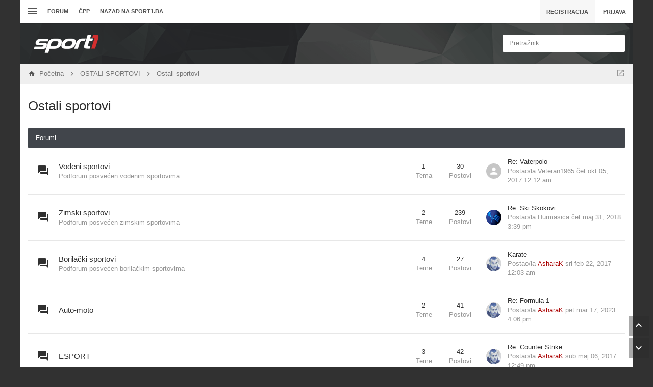

--- FILE ---
content_type: text/html; charset=UTF-8
request_url: http://forum.sport1.oslobodjenje.ba/viewforum.php?f=35&sid=360af75f64763c949bfe94f36335afa5
body_size: 18996
content:
<!DOCTYPE html>
        
        
    	




<html class="slickthemes no-js timestamps no-pinchZoom" dir="ltr" lang="hr">
<head>

	<meta charset="UTF-8" />
	<meta http-equiv="X-UA-Compatible" content="IE=Edge" />

		<meta name="viewport" content="width=device-width, initial-scale=1, maximum-scale=1, user-scalable=no" />
	
        <link href="https://groups.tapatalk-cdn.com/static/manifest/manifest.json" rel="manifest">
        
        <meta name="apple-itunes-app" content="app-id=307880732, affiliate-data=at=10lR7C, app-argument=tapatalk://forum.sport1.oslobodjenje.ba/?fid=35&page=1&perpage=25&location=forum" />
        

	<title>Ostali sportovi - forum sport1.ba</title>

			<link rel="alternate" type="application/atom+xml" title="Feed - forum sport1.ba" href="/app.php/feed?sid=70882ed8e2af0aa51ee63154f1b839e9" />				<link rel="alternate" type="application/atom+xml" title="Feed - Svi forumi" href="/app.php/feed?sid=70882ed8e2af0aa51ee63154f1b839e9?mode=forums" />		<link rel="alternate" type="application/atom+xml" title="Feed - Nove teme" href="/app.php/feed?sid=70882ed8e2af0aa51ee63154f1b839e9?mode=topics" />		<link rel="alternate" type="application/atom+xml" title="Feed - Aktivne teme" href="/app.php/feed?sid=70882ed8e2af0aa51ee63154f1b839e9?mode=topics_active" />		<link rel="alternate" type="application/atom+xml" title="Feed - Forum - Ostali sportovi" href="/app.php/feed?sid=70882ed8e2af0aa51ee63154f1b839e9?f=35" />			
			<link rel="canonical" href="http://forum.sport1.oslobodjenje.ba/viewforum.php?f=35" />
	
		<style type="text/css">
		html.slickthemes {
			overflow-y: scroll;
			background-attachment: fixed;
		}
		html.slickthemes, #st-bgimg {
			background-color: rgb(49, 49, 49);

			
							background-position: 0 0;
			
							background-size: cover;
					}
			</style>
	
			<link href="./styles/canvas/theme/css/main.min.css?assets_version=301" rel="stylesheet" type="text/css" media="screen" />
	<link href="./styles/canvas/theme/print.css?assets_version=301" rel="stylesheet" type="text/css" media="print" title="printonly" />

	
		

	<link href="./ext/bb3mobi/lastpostavatar/styles/all/theme/lastpostavatar.css?assets_version=300" rel="stylesheet" type="text/css" media="screen" />
<link href="./ext/matu58/onlinestatus/styles/all/theme/onlinestatus.css?assets_version=300" rel="stylesheet" type="text/css" media="screen" />
<link href="./ext/paybas/quicklogin/styles/all/theme/quick_login.css?assets_version=300" rel="stylesheet" type="text/css" media="screen" />


		<style type="text/css" id="st_userconfig_CSS">
  /* slickpanel overrides. please do not eat */
  
  /* Typography */
    
    .container, .layout-boxed #wrap, .breadcrumbs-bar.detached, .layout-stretched .nav-breadcrumbs {
	max-width: 1200px;
  }
    
    
  .postbody .content {
			font-size: 13px;
	  }
  
  /* text logo */
  .logo h1 {
		color: rgb(255, 255, 255);
		  }
  
  /* image logo */
  .logo h1 img {
	max-width: 150px;
  }
  
  /* colors */
    .itemlist__item--colbar,.cp-main h3, #tabs, .st-section__header,.btn-primary, .thead, .category-header, .section-header {
	background-color: rgb(65, 69, 75)
  }
  .forum-icon {
	color: rgb(65, 69, 75)
  } 
   {
	border-color: rgb(65, 69, 75)
  }
  
  /* header */
  .main-header {
	background-color: rgb(33, 33, 35);
	
		
		
	background-position: ;
	
	  }
  
  /* Search */
  .quicksearch fieldset {
	background-color: rgb(255, 255, 255);
	color: rgb(51, 51, 51);
  }
  .quicksearch__placeholder {
	color: rgba(0, 0, 0, 0.5);
  }
  .quicksearch .quicksearch--focus {
	background-color: rgb(255, 255, 255);
  }
  
  /* footer */
  #page-footer {
	background-color: rgb(68, 79, 98);
	
		
	background-position: ;
	
	  }

  /* Post Author Label */
  .topic-author-label .label {
  	background-color: rgb(0, 0, 0);
  }
  
</style>
	
	<script>
	(function(i,s,o,g,r,a,m){i['GoogleAnalyticsObject']=r;i[r]=i[r]||function(){
	(i[r].q=i[r].q||[]).push(arguments)},i[r].l=1*new Date();a=s.createElement(o),
	m=s.getElementsByTagName(o)[0];a.async=1;a.src=g;m.parentNode.insertBefore(a,m)
	})(window,document,'script','//www.google-analytics.com/analytics.js','ga');

	ga('create', 'UA-66491506-1', 'auto');
		ga('send', 'pageview');
</script>

	
	<style type="text/css">
	/* Put your custom CSS here */	</style>

	<style id="elementState_restore" type="text/css"></style>
	<script type="text/javascript">
		window._st = window._st || {};
		_st.onloadfunctions = _st.onloadfunctions || [];
		_st.utils = {};
	</script>
	<link rel="shortcut icon" href="[data-uri]"/>
	<!--    forum.sport1.oslobodjenje.ba   -->
	<script type="text/javascript">
		/* <![CDATA[ */
		(function() {
		window.dm=window.dm||{AjaxData:[]};
		window.dm.AjaxEvent=function(et,d,ssid,ad){
			dm.AjaxData.push({et:et,d:d,ssid:ssid,ad:ad});
			if(typeof window.DotMetricsObj != 'undefined') {DotMetricsObj.onAjaxDataUpdate();}
		};
		var d=document,
		h=d.getElementsByTagName('head')[0],
		s=d.createElement('script');
		s.type='text/javascript';
		s.async=true;
		s.src='https://script.dotmetrics.net/door.js?id=15852';
		h.appendChild(s);
		}());
		/* ]]> */
	</script>
</head>
<body id="phpbb" class="section-viewforum ltr  postAuthorAlign-left layout-boxed roundAvatars-enabled nb-h">
<!-- Begin BlueKai Tag -->
<script type="text/javascript">
window.bk_async = function() {
BKTAG.doTag(90571, 5); };
(function() {
var scripts = document.getElementsByTagName('script')[0];
var s = document.createElement('script');
s.async = true;
s.src = "https://tags.bkrtx.com/js/bk-coretag.js";
scripts.parentNode.insertBefore(s, scripts);
}());
</script>
<!-- End BlueKai Tag -->

	<link href="./styles/canvas/theme/css/mdi.css?assets_version=301" rel="stylesheet" type="text/css">

<div id="st-bgimg"></div>
<!-- skip to content -->
<a href="#start__content" class="skiplink" style="display: none">Idi na sadržaj</a>


<div class="offcanvas-wrapper">
<div class="offcanvas-content">
	<a href="javascript:void(0)" class="offcanvas-toggle offcanvas-backlink">
		<i class="fi fi-arrow-left"></i>
	</a>
		  <div id="search-box" class="quicksearch">
	<form action="./search.php?sid=70882ed8e2af0aa51ee63154f1b839e9" method="get" id="search">
	  <fieldset>
		<div class="quicksearch__placeholder">Pretražnik...</div>
		<input name="keywords" id="keywords" type="search" maxlength="128" title="Pretraživanje po ključnim riječima" class="form-control" size="20" value="" />
		<button class="btn btn-default quicksearch-go hidden" type="submit" title="Pretražnik">Pretražnik</button>
		<a href="./search.php?sid=70882ed8e2af0aa51ee63154f1b839e9" class="btn btn-link quicksearch-advanced hidden" title="Napredno pretraživanje"><i class="glyphicon glyphicon-cog"></i></a>
		<input type="hidden" name="sid" value="70882ed8e2af0aa51ee63154f1b839e9" />

	  </fieldset>
	</form>
  </div>
	<a href="javascript:void(0)" class="offcanvas-toggle offcanvas-navigation-toggle">
    <span class="icon-menu-bars"><span class="bar-1"></span><span class="bar-2"></span><span class="bar-3"></span></span>
</a>

<ul class="navigation top-nav list-unstyled">

    <li class="nav-item quick-links dd-container">
		<a href="javascript:void(0)" id="quickLinksdrop" title="Linki" class="quick-links-dropdown-trigger" data-toggle="dropdown" aria-haspopup="true" aria-expanded="false">
            <span class="icon-menu-bars"><span class="bar-1"></span><span class="bar-2"></span><span class="bar-3"></span></span>
			<span class="quick-links-label">Linki</span>
        </a>
        <ul class="quick-links-dropdown dropdown-menu" role="menu" aria-labelledby="quickLinksdrop">
            
                            
                
                				<li role="presentation"><a href="./search.php?search_id=unanswered&amp;sid=70882ed8e2af0aa51ee63154f1b839e9" role="menuitem" tabindex="-1">Neodgovorene teme</a></li>
				<li role="presentation"><a href="./search.php?search_id=active_topics&amp;sid=70882ed8e2af0aa51ee63154f1b839e9" role="menuitem" tabindex="-1">Aktivne teme</a></li>
                <li role="presentation" class="divider"></li>
				<li role="presentation"><a href="./search.php?sid=70882ed8e2af0aa51ee63154f1b839e9" role="menuitem" tabindex="-1">Pretražnik</a></li>
			
            <!--<li role="presentation"><a href="/app.php/help/faq?sid=70882ed8e2af0aa51ee63154f1b839e9" rel="help" title="Često postavlje(a)na pitanja" role="menuitem" tabindex="-1">ČPP</a></li>-->

            				<li role="presentation"><a href="./memberlist.php?sid=70882ed8e2af0aa51ee63154f1b839e9" role="menuitem" tabindex="-1">Članstvo</a></li>				<li role="presentation"><a tabindex="-1" href="./memberlist.php?mode=team&amp;sid=70882ed8e2af0aa51ee63154f1b839e9" role="menuitem" tabindex="-1">Tim</a></li>			
                    </ul>
	</li>

        <!-- Forum Index -->
<li class="nav-item nav-forum">
    <a href="./index.php?sid=70882ed8e2af0aa51ee63154f1b839e9">Forum</a>
</li>

<!-- FAQ -->
<li class="nav-item">
    <a href="/app.php/help/faq?sid=70882ed8e2af0aa51ee63154f1b839e9" rel="help" title="Često postavlje(a)na pitanja">ČPP</a>
</li>
<li class="nav-item">
    <a href="http://sport1.ba" title="Sport1.ba">Nazad na sport1.ba</a>
</li>	</ul>
	</div>

<div class="oncanvas-content">
<div id="wrap">
	<a id="top" class="anchor" accesskey="t"></a>

		<div class="utility-bar clearfix stickyItem" role="menubar">
		<div class="container">
			<a href="javascript:void(0)" class="offcanvas-toggle offcanvas-navigation-toggle">
    <span class="icon-menu-bars"><span class="bar-1"></span><span class="bar-2"></span><span class="bar-3"></span></span>
</a>

<ul class="navigation top-nav list-unstyled">

    <li class="nav-item quick-links dd-container">
		<a href="javascript:void(0)" id="quickLinksdrop" title="Linki" class="quick-links-dropdown-trigger" data-toggle="dropdown" aria-haspopup="true" aria-expanded="false">
            <span class="icon-menu-bars"><span class="bar-1"></span><span class="bar-2"></span><span class="bar-3"></span></span>
			<span class="quick-links-label">Linki</span>
        </a>
        <ul class="quick-links-dropdown dropdown-menu" role="menu" aria-labelledby="quickLinksdrop">
            
                            
                
                				<li role="presentation"><a href="./search.php?search_id=unanswered&amp;sid=70882ed8e2af0aa51ee63154f1b839e9" role="menuitem" tabindex="-1">Neodgovorene teme</a></li>
				<li role="presentation"><a href="./search.php?search_id=active_topics&amp;sid=70882ed8e2af0aa51ee63154f1b839e9" role="menuitem" tabindex="-1">Aktivne teme</a></li>
                <li role="presentation" class="divider"></li>
				<li role="presentation"><a href="./search.php?sid=70882ed8e2af0aa51ee63154f1b839e9" role="menuitem" tabindex="-1">Pretražnik</a></li>
			
            <!--<li role="presentation"><a href="/app.php/help/faq?sid=70882ed8e2af0aa51ee63154f1b839e9" rel="help" title="Često postavlje(a)na pitanja" role="menuitem" tabindex="-1">ČPP</a></li>-->

            				<li role="presentation"><a href="./memberlist.php?sid=70882ed8e2af0aa51ee63154f1b839e9" role="menuitem" tabindex="-1">Članstvo</a></li>				<li role="presentation"><a tabindex="-1" href="./memberlist.php?mode=team&amp;sid=70882ed8e2af0aa51ee63154f1b839e9" role="menuitem" tabindex="-1">Tim</a></li>			
                    </ul>
	</li>

        <!-- Forum Index -->
<li class="nav-item nav-forum">
    <a href="./index.php?sid=70882ed8e2af0aa51ee63154f1b839e9">Forum</a>
</li>

<!-- FAQ -->
<li class="nav-item">
    <a href="/app.php/help/faq?sid=70882ed8e2af0aa51ee63154f1b839e9" rel="help" title="Često postavlje(a)na pitanja">ČPP</a>
</li>
<li class="nav-item">
    <a href="http://sport1.ba" title="Sport1.ba">Nazad na sport1.ba</a>
</li>	</ul>
			<div class="user-area">
    <ul class="guest-view list-unstyled has-register">
	
	
		<li class="guest-register"><a class="btn btn-link" href="./ucp.php?mode=register&amp;sid=70882ed8e2af0aa51ee63154f1b839e9" role="menuitem">Registracija</a></li>	
		<li class="guest-login quicklogin dd-container">
	  <a class="btn btn-link" href="./ucp.php?mode=login&amp;sid=70882ed8e2af0aa51ee63154f1b839e9" data-toggle="dropdown" title="Prijava" accesskey="x" role="menuitem">Prijava</a>
	  <div class="quicklogin-dropdown dropdown-menu" role="menu">
		<form method="post" action="./ucp.php?mode=login&amp;sid=70882ed8e2af0aa51ee63154f1b839e9" class="quicklogin-form">

    
  <div class="input-group">
	<span class="input-group-addon"><i class="fi fi-account"></i></span>
	<input type="text" name="username" id="QL_username" class="quicklogin__username-input form-control" />
  </div>
	
  <div class="input-group">
	<span class="input-group-addon"><i class="fi fi-key"></i></span>
	<input type="password" name="password" id="QL_password" class="quicklogin__password-input form-control" />
  </div>
  
    <div class="checkbox">
    <label>
      <input type="checkbox" name="autologin"> Zapamti me
    </label>
  </div>
    
  <input type="submit" name="login" value="Prijava" class="quicklogin__login-btn btn btn-success" />
  
    
  <input type="hidden" name="redirect" value="./viewforum.php?f=35&amp;sid=70882ed8e2af0aa51ee63154f1b839e9" />

  
</form>	  </div>
	</li>
		
	  </ul>
  </div>		</div>
	</div>
	
	<header class="main-header">
		<div class="container">

				<!-- Branding: LOGO -->
				<div class="branding">
						<a class="logo" href="./index.php?sid=70882ed8e2af0aa51ee63154f1b839e9" title="Početna">
												<h1><img src="./styles/canvas/theme/images/sport1.png" alt="forum sport1.ba" /></h1>
												</a>
						<p class="site-description"></p>
				</div>

				<!-- QuickSearch -->
				  <div id="search-box" class="quicksearch">
	<form action="./search.php?sid=70882ed8e2af0aa51ee63154f1b839e9" method="get" id="search">
	  <fieldset>
		<div class="quicksearch__placeholder">Pretražnik...</div>
		<input name="keywords" id="keywords" type="search" maxlength="128" title="Pretraživanje po ključnim riječima" class="form-control" size="20" value="" />
		<button class="btn btn-default quicksearch-go hidden" type="submit" title="Pretražnik">Pretražnik</button>
		<a href="./search.php?sid=70882ed8e2af0aa51ee63154f1b839e9" class="btn btn-link quicksearch-advanced hidden" title="Napredno pretraživanje"><i class="glyphicon glyphicon-cog"></i></a>
		<input type="hidden" name="sid" value="70882ed8e2af0aa51ee63154f1b839e9" />

	  </fieldset>
	</form>
  </div>

		</div>
	</header>

	
	

	<div id="page-body">

				<div class="breadcrumbs-bar breadcrumbs-bar--top ">
    <ol class="nav-breadcrumbs">
    
  	<li class="quick-nav-link dd-container jumpbox">
		<a href="javascript:void(0)" data-toggle="dropdown" title="Forum(o)Bir">
			<i class="fi fi-open-in-new"></i>
		</a>

		<ul class="dropdown-menu jumpbox-dropdown" role="menu">
																			<li ><a href="./viewforum.php?f=38&amp;sid=70882ed8e2af0aa51ee63154f1b839e9" role="menuitem" tabindex="-1"><span>SPORT1.ba - Idi na sajt</span></a></li>
																<li ><a href="./viewforum.php?f=5&amp;sid=70882ed8e2af0aa51ee63154f1b839e9" role="menuitem" tabindex="-1"><span>FUDBAL</span></a></li>
																<li class="jumpbox-subforum"><a href="./viewforum.php?f=6&amp;sid=70882ed8e2af0aa51ee63154f1b839e9" role="menuitem" tabindex="-1"><span>Reprezentacija</span></a></li>
																<li class="jumpbox-subforum"><a href="./viewforum.php?f=7&amp;sid=70882ed8e2af0aa51ee63154f1b839e9" role="menuitem" tabindex="-1"><span>BHT Premijer liga</span></a></li>
																<li class="jumpbox-subforum"class="jumpbox-subforum"><a href="./viewforum.php?f=51&amp;sid=70882ed8e2af0aa51ee63154f1b839e9" role="menuitem" tabindex="-1"><span>FK Željezničar</span></a></li>
																<li class="jumpbox-subforum"class="jumpbox-subforum"class="jumpbox-subforum"><a href="./viewforum.php?f=70&amp;sid=70882ed8e2af0aa51ee63154f1b839e9" role="menuitem" tabindex="-1"><span>FK Željezničar - Historija</span></a></li>
																<li class="jumpbox-subforum"class="jumpbox-subforum"class="jumpbox-subforum"class="jumpbox-subforum"><a href="./viewforum.php?f=74&amp;sid=70882ed8e2af0aa51ee63154f1b839e9" role="menuitem" tabindex="-1"><span>Izbor za najbolji sastav u historiji Željezničara</span></a></li>
																<li class="jumpbox-subforum"class="jumpbox-subforum"class="jumpbox-subforum"><a href="./viewforum.php?f=78&amp;sid=70882ed8e2af0aa51ee63154f1b839e9" role="menuitem" tabindex="-1"><span>FK Željezničar - Dijaspora</span></a></li>
																<li class="jumpbox-subforum"class="jumpbox-subforum"class="jumpbox-subforum"><a href="./viewforum.php?f=77&amp;sid=70882ed8e2af0aa51ee63154f1b839e9" role="menuitem" tabindex="-1"><span>Arhiva</span></a></li>
																<li class="jumpbox-subforum"class="jumpbox-subforum"class="jumpbox-subforum"class="jumpbox-subforum"><a href="./viewforum.php?f=76&amp;sid=70882ed8e2af0aa51ee63154f1b839e9" role="menuitem" tabindex="-1"><span>Izbor za najboljeg igrača sezone - 2016/2017</span></a></li>
																<li class="jumpbox-subforum"class="jumpbox-subforum"class="jumpbox-subforum"class="jumpbox-subforum"><a href="./viewforum.php?f=73&amp;sid=70882ed8e2af0aa51ee63154f1b839e9" role="menuitem" tabindex="-1"><span>Izbor za najboljeg igrača sezone - 2017/2018</span></a></li>
																<li class="jumpbox-subforum"class="jumpbox-subforum"class="jumpbox-subforum"class="jumpbox-subforum"><a href="./viewforum.php?f=91&amp;sid=70882ed8e2af0aa51ee63154f1b839e9" role="menuitem" tabindex="-1"><span>Izbor za najboljeg igrača sezone - 2018/2019</span></a></li>
																<li class="jumpbox-subforum"class="jumpbox-subforum"class="jumpbox-subforum"class="jumpbox-subforum"><a href="./viewforum.php?f=101&amp;sid=70882ed8e2af0aa51ee63154f1b839e9" role="menuitem" tabindex="-1"><span>Izbor za najboljeg igrača sezone - 2019/2020</span></a></li>
																<li class="jumpbox-subforum"class="jumpbox-subforum"class="jumpbox-subforum"class="jumpbox-subforum"><a href="./viewforum.php?f=102&amp;sid=70882ed8e2af0aa51ee63154f1b839e9" role="menuitem" tabindex="-1"><span>Izbor za najboljeg igrača sezone - 2020/2021</span></a></li>
																<li class="jumpbox-subforum"class="jumpbox-subforum"class="jumpbox-subforum"class="jumpbox-subforum"><a href="./viewforum.php?f=64&amp;sid=70882ed8e2af0aa51ee63154f1b839e9" role="menuitem" tabindex="-1"><span>FK Željezničar - Igrači</span></a></li>
																<li class="jumpbox-subforum"class="jumpbox-subforum"class="jumpbox-subforum"class="jumpbox-subforum"class="jumpbox-subforum"><a href="./viewforum.php?f=92&amp;sid=70882ed8e2af0aa51ee63154f1b839e9" role="menuitem" tabindex="-1"><span>FK Željezničar - Igrači na posudbi</span></a></li>
																<li class="jumpbox-subforum"class="jumpbox-subforum"class="jumpbox-subforum"class="jumpbox-subforum"class="jumpbox-subforum"><a href="./viewforum.php?f=72&amp;sid=70882ed8e2af0aa51ee63154f1b839e9" role="menuitem" tabindex="-1"><span>FK Željezničar - Bivši igrači</span></a></li>
																<li class="jumpbox-subforum"class="jumpbox-subforum"class="jumpbox-subforum"class="jumpbox-subforum"class="jumpbox-subforum"><a href="./viewforum.php?f=103&amp;sid=70882ed8e2af0aa51ee63154f1b839e9" role="menuitem" tabindex="-1"><span>Izbor za najboljeg igrača sezone - 2021/2022</span></a></li>
																<li class="jumpbox-subforum"class="jumpbox-subforum"class="jumpbox-subforum"class="jumpbox-subforum"><a href="./viewforum.php?f=94&amp;sid=70882ed8e2af0aa51ee63154f1b839e9" role="menuitem" tabindex="-1"><span>Kartoteka</span></a></li>
																<li class="jumpbox-subforum"class="jumpbox-subforum"class="jumpbox-subforum"class="jumpbox-subforum"class="jumpbox-subforum"><a href="./viewforum.php?f=95&amp;sid=70882ed8e2af0aa51ee63154f1b839e9" role="menuitem" tabindex="-1"><span>Premijer liga Bosne i Hercegovine</span></a></li>
																<li class="jumpbox-subforum"class="jumpbox-subforum"class="jumpbox-subforum"class="jumpbox-subforum"class="jumpbox-subforum"><a href="./viewforum.php?f=96&amp;sid=70882ed8e2af0aa51ee63154f1b839e9" role="menuitem" tabindex="-1"><span>Prva Liga FBiH</span></a></li>
																<li class="jumpbox-subforum"class="jumpbox-subforum"class="jumpbox-subforum"class="jumpbox-subforum"class="jumpbox-subforum"><a href="./viewforum.php?f=97&amp;sid=70882ed8e2af0aa51ee63154f1b839e9" role="menuitem" tabindex="-1"><span>Prva Liga RS</span></a></li>
																<li class="jumpbox-subforum"class="jumpbox-subforum"class="jumpbox-subforum"class="jumpbox-subforum"class="jumpbox-subforum"><a href="./viewforum.php?f=98&amp;sid=70882ed8e2af0aa51ee63154f1b839e9" role="menuitem" tabindex="-1"><span>HNL</span></a></li>
																<li class="jumpbox-subforum"class="jumpbox-subforum"class="jumpbox-subforum"class="jumpbox-subforum"class="jumpbox-subforum"><a href="./viewforum.php?f=99&amp;sid=70882ed8e2af0aa51ee63154f1b839e9" role="menuitem" tabindex="-1"><span>Superliga Srbije</span></a></li>
																<li class="jumpbox-subforum"class="jumpbox-subforum"class="jumpbox-subforum"class="jumpbox-subforum"class="jumpbox-subforum"><a href="./viewforum.php?f=100&amp;sid=70882ed8e2af0aa51ee63154f1b839e9" role="menuitem" tabindex="-1"><span>Inostrane lige</span></a></li>
																<li class="jumpbox-subforum"class="jumpbox-subforum"><a href="./viewforum.php?f=50&amp;sid=70882ed8e2af0aa51ee63154f1b839e9" role="menuitem" tabindex="-1"><span>FK Sarajevo</span></a></li>
																<li class="jumpbox-subforum"class="jumpbox-subforum"><a href="./viewforum.php?f=58&amp;sid=70882ed8e2af0aa51ee63154f1b839e9" role="menuitem" tabindex="-1"><span>FK Sloboda</span></a></li>
																<li class="jumpbox-subforum"><a href="./viewforum.php?f=8&amp;sid=70882ed8e2af0aa51ee63154f1b839e9" role="menuitem" tabindex="-1"><span>Niže lige</span></a></li>
																<li class="jumpbox-subforum"><a href="./viewforum.php?f=9&amp;sid=70882ed8e2af0aa51ee63154f1b839e9" role="menuitem" tabindex="-1"><span>Ostalo</span></a></li>
																<li ><a href="./viewforum.php?f=10&amp;sid=70882ed8e2af0aa51ee63154f1b839e9" role="menuitem" tabindex="-1"><span>INO FUDBAL</span></a></li>
																<li class="jumpbox-subforum"><a href="./viewforum.php?f=55&amp;sid=70882ed8e2af0aa51ee63154f1b839e9" role="menuitem" tabindex="-1"><span>Lige petice</span></a></li>
																<li class="jumpbox-subforum"class="jumpbox-subforum"><a href="./viewforum.php?f=17&amp;sid=70882ed8e2af0aa51ee63154f1b839e9" role="menuitem" tabindex="-1"><span>Premiership</span></a></li>
																<li class="jumpbox-subforum"class="jumpbox-subforum"><a href="./viewforum.php?f=18&amp;sid=70882ed8e2af0aa51ee63154f1b839e9" role="menuitem" tabindex="-1"><span>Bundesliga</span></a></li>
																<li class="jumpbox-subforum"class="jumpbox-subforum"><a href="./viewforum.php?f=19&amp;sid=70882ed8e2af0aa51ee63154f1b839e9" role="menuitem" tabindex="-1"><span>Seria A</span></a></li>
																<li class="jumpbox-subforum"class="jumpbox-subforum"><a href="./viewforum.php?f=20&amp;sid=70882ed8e2af0aa51ee63154f1b839e9" role="menuitem" tabindex="-1"><span>La Liga</span></a></li>
																<li class="jumpbox-subforum"><a href="./viewforum.php?f=21&amp;sid=70882ed8e2af0aa51ee63154f1b839e9" role="menuitem" tabindex="-1"><span>Regionalni fudbal</span></a></li>
																<li class="jumpbox-subforum"><a href="./viewforum.php?f=47&amp;sid=70882ed8e2af0aa51ee63154f1b839e9" role="menuitem" tabindex="-1"><span>Ostalo</span></a></li>
																<li ><a href="./viewforum.php?f=11&amp;sid=70882ed8e2af0aa51ee63154f1b839e9" role="menuitem" tabindex="-1"><span>KOŠARKA</span></a></li>
																<li class="jumpbox-subforum"><a href="./viewforum.php?f=22&amp;sid=70882ed8e2af0aa51ee63154f1b839e9" role="menuitem" tabindex="-1"><span>Reprezentacija</span></a></li>
																<li class="jumpbox-subforum"><a href="./viewforum.php?f=23&amp;sid=70882ed8e2af0aa51ee63154f1b839e9" role="menuitem" tabindex="-1"><span>Bh. košarka</span></a></li>
																<li class="jumpbox-subforum"><a href="./viewforum.php?f=24&amp;sid=70882ed8e2af0aa51ee63154f1b839e9" role="menuitem" tabindex="-1"><span>NBA</span></a></li>
																<li class="jumpbox-subforum"><a href="./viewforum.php?f=25&amp;sid=70882ed8e2af0aa51ee63154f1b839e9" role="menuitem" tabindex="-1"><span>Evropska košarka</span></a></li>
																<li ><a href="./viewforum.php?f=12&amp;sid=70882ed8e2af0aa51ee63154f1b839e9" role="menuitem" tabindex="-1"><span>RUKOMET</span></a></li>
																<li class="jumpbox-subforum"><a href="./viewforum.php?f=26&amp;sid=70882ed8e2af0aa51ee63154f1b839e9" role="menuitem" tabindex="-1"><span>Reprezentacija</span></a></li>
																<li class="jumpbox-subforum"><a href="./viewforum.php?f=27&amp;sid=70882ed8e2af0aa51ee63154f1b839e9" role="menuitem" tabindex="-1"><span>Bh. rukomet</span></a></li>
																<li class="jumpbox-subforum"><a href="./viewforum.php?f=28&amp;sid=70882ed8e2af0aa51ee63154f1b839e9" role="menuitem" tabindex="-1"><span>Evropski rukomet</span></a></li>
																<li ><a href="./viewforum.php?f=13&amp;sid=70882ed8e2af0aa51ee63154f1b839e9" role="menuitem" tabindex="-1"><span>TENIS</span></a></li>
																<li class="jumpbox-subforum"><a href="./viewforum.php?f=29&amp;sid=70882ed8e2af0aa51ee63154f1b839e9" role="menuitem" tabindex="-1"><span>Tenis</span></a></li>
																<li class="jumpbox-subforum"class="jumpbox-subforum"><a href="./viewforum.php?f=56&amp;sid=70882ed8e2af0aa51ee63154f1b839e9" role="menuitem" tabindex="-1"><span>ATP/WTA igrači/ce</span></a></li>
																<li ><a href="./viewforum.php?f=14&amp;sid=70882ed8e2af0aa51ee63154f1b839e9" role="menuitem" tabindex="-1"><span>OSTALI SPORTOVI</span></a></li>
																<li class="jumpbox-subforum"><a href="./viewforum.php?f=35&amp;sid=70882ed8e2af0aa51ee63154f1b839e9" role="menuitem" tabindex="-1"><span>Ostali sportovi</span></a></li>
																<li class="jumpbox-subforum"class="jumpbox-subforum"><a href="./viewforum.php?f=30&amp;sid=70882ed8e2af0aa51ee63154f1b839e9" role="menuitem" tabindex="-1"><span>Vodeni sportovi</span></a></li>
																<li class="jumpbox-subforum"class="jumpbox-subforum"><a href="./viewforum.php?f=31&amp;sid=70882ed8e2af0aa51ee63154f1b839e9" role="menuitem" tabindex="-1"><span>Zimski sportovi</span></a></li>
																<li class="jumpbox-subforum"class="jumpbox-subforum"><a href="./viewforum.php?f=32&amp;sid=70882ed8e2af0aa51ee63154f1b839e9" role="menuitem" tabindex="-1"><span>Borilački sportovi</span></a></li>
																<li class="jumpbox-subforum"class="jumpbox-subforum"><a href="./viewforum.php?f=34&amp;sid=70882ed8e2af0aa51ee63154f1b839e9" role="menuitem" tabindex="-1"><span>Auto-moto</span></a></li>
																<li class="jumpbox-subforum"class="jumpbox-subforum"><a href="./viewforum.php?f=33&amp;sid=70882ed8e2af0aa51ee63154f1b839e9" role="menuitem" tabindex="-1"><span>ESPORT</span></a></li>
																<li class="jumpbox-subforum"class="jumpbox-subforum"><a href="./viewforum.php?f=71&amp;sid=70882ed8e2af0aa51ee63154f1b839e9" role="menuitem" tabindex="-1"><span>Virtualni sport</span></a></li>
																<li ><a href="./viewforum.php?f=41&amp;sid=70882ed8e2af0aa51ee63154f1b839e9" role="menuitem" tabindex="-1"><span>(NE)SPORTSKE TEME</span></a></li>
																<li class="jumpbox-subforum"><a href="./viewforum.php?f=42&amp;sid=70882ed8e2af0aa51ee63154f1b839e9" role="menuitem" tabindex="-1"><span>Kladionica</span></a></li>
																<li class="jumpbox-subforum"><a href="./viewforum.php?f=43&amp;sid=70882ed8e2af0aa51ee63154f1b839e9" role="menuitem" tabindex="-1"><span>Slobodne teme</span></a></li>
																<li class="jumpbox-subforum"><a href="./viewforum.php?f=44&amp;sid=70882ed8e2af0aa51ee63154f1b839e9" role="menuitem" tabindex="-1"><span>Tehnologija</span></a></li>
																<li ><a href="./viewforum.php?f=15&amp;sid=70882ed8e2af0aa51ee63154f1b839e9" role="menuitem" tabindex="-1"><span>SPORT1.BA</span></a></li>
																<li class="jumpbox-subforum"><a href="./viewforum.php?f=16&amp;sid=70882ed8e2af0aa51ee63154f1b839e9" role="menuitem" tabindex="-1"><span>Kritike, pohvale i sugestije</span></a></li>
																<li class="jumpbox-subforum"><a href="./viewforum.php?f=45&amp;sid=70882ed8e2af0aa51ee63154f1b839e9" role="menuitem" tabindex="-1"><span>Sport1.ba</span></a></li>
																<li class="jumpbox-subforum"><a href="./viewforum.php?f=62&amp;sid=70882ed8e2af0aa51ee63154f1b839e9" role="menuitem" tabindex="-1"><span>EURO 2016</span></a></li>
																<li class="jumpbox-subforum"><a href="./viewforum.php?f=69&amp;sid=70882ed8e2af0aa51ee63154f1b839e9" role="menuitem" tabindex="-1"><span>OI RIO 2016</span></a></li>
																<li class="jumpbox-subforum"><a href="./viewforum.php?f=66&amp;sid=70882ed8e2af0aa51ee63154f1b839e9" role="menuitem" tabindex="-1"><span>Sport1 liga prognozera 2016/2017</span></a></li>
																<li class="jumpbox-subforum"><a href="./viewforum.php?f=89&amp;sid=70882ed8e2af0aa51ee63154f1b839e9" role="menuitem" tabindex="-1"><span>SVJETSKO PRVENSTVO 2018</span></a></li>
																<li class="jumpbox-subforum"class="jumpbox-subforum"><a href="./viewforum.php?f=90&amp;sid=70882ed8e2af0aa51ee63154f1b839e9" role="menuitem" tabindex="-1"><span>Tipovanje</span></a></li>
																<li class="jumpbox-subforum"><a href="./viewforum.php?f=79&amp;sid=70882ed8e2af0aa51ee63154f1b839e9" role="menuitem" tabindex="-1"><span>S1 Liga prognozera</span></a></li>
																<li class="jumpbox-subforum"class="jumpbox-subforum"><a href="./viewforum.php?f=84&amp;sid=70882ed8e2af0aa51ee63154f1b839e9" role="menuitem" tabindex="-1"><span>Sezona 1</span></a></li>
																<li class="jumpbox-subforum"class="jumpbox-subforum"class="jumpbox-subforum"><a href="./viewforum.php?f=83&amp;sid=70882ed8e2af0aa51ee63154f1b839e9" role="menuitem" tabindex="-1"><span>Arhiva</span></a></li>
																<li class="jumpbox-subforum"class="jumpbox-subforum"class="jumpbox-subforum"><a href="./viewforum.php?f=82&amp;sid=70882ed8e2af0aa51ee63154f1b839e9" role="menuitem" tabindex="-1"><span>Tipovanje - Arhiva</span></a></li>
																<li class="jumpbox-subforum"class="jumpbox-subforum"><a href="./viewforum.php?f=86&amp;sid=70882ed8e2af0aa51ee63154f1b839e9" role="menuitem" tabindex="-1"><span>Sezona 2</span></a></li>
																<li class="jumpbox-subforum"class="jumpbox-subforum"class="jumpbox-subforum"><a href="./viewforum.php?f=87&amp;sid=70882ed8e2af0aa51ee63154f1b839e9" role="menuitem" tabindex="-1"><span>Arhiva</span></a></li>
																<li class="jumpbox-subforum"class="jumpbox-subforum"class="jumpbox-subforum"><a href="./viewforum.php?f=88&amp;sid=70882ed8e2af0aa51ee63154f1b839e9" role="menuitem" tabindex="-1"><span>Tipovanje - Arhiva</span></a></li>
									</ul>
	</li>
	
  
  
  
  <li class="crumb crumb--home" itemtype="http://data-vocabulary.org/Breadcrumb" itemscope>
	<a href="./index.php?sid=70882ed8e2af0aa51ee63154f1b839e9" itemprop="url" accesskey="h" data-navbar-reference="index" title="Početna"><span itemprop="title">Početna</span></a>
  </li>

  		<li class="crumb" itemtype="http://data-vocabulary.org/Breadcrumb" itemscope data-forum-id="14">
	  <a href="./viewforum.php?f=14&amp;sid=70882ed8e2af0aa51ee63154f1b839e9" itemprop="url" title="OSTALI SPORTOVI"><span itemprop="title">OSTALI SPORTOVI</span></a>
	</li>
	  		<li class="crumb" itemtype="http://data-vocabulary.org/Breadcrumb" itemscope data-forum-id="35">
	  <a href="./viewforum.php?f=35&amp;sid=70882ed8e2af0aa51ee63154f1b839e9" itemprop="url" title="Ostali sportovi"><span itemprop="title">Ostali sportovi</span></a>
	</li>
	    </ol>
</div>

		<div class="container">

							
		
		<a id="start__content" class="anchor"></a>
		
		<!-- Global Alerts -->
		<!-- REMOVE THIS LINE TO ENABLE

<div class="alert alert-info alert-dismissible fade in" role="alert" id="globalAlertExample1">
  <a href="javascript:void(0)" class="close" data-dismiss="alert" aria-label="Close"><span aria-hidden="true">&times;</span></a>

  This alert shows on all pages. Feel free to edit this text

</div>

REMOVE THIS LINE TO ENABLE -->
<div class="big-grid">
<div class="col-maincontent">
<div class="page-header">
	<div class="page-header-inner">
						<h2 class="forum-title"><a href="./viewforum.php?f=35&amp;sid=70882ed8e2af0aa51ee63154f1b839e9">Ostali sportovi</a></h2>
						</div>

	<div class="action-bar">
				
			</div>
</div>



	
	
			<div class="category-wrapper">
		<div class="category-header">
			Forumi			<a href="javascript:void(0)" class="close" data-toggle="collapse" data-target="#forum-30" aria-expanded="true" aria-controls="forum-30"></a>
		</div>
		
		<div class="category-inner collapse in" id="forum-30">
		<ol class="itemlist itemlist--forums itemlist--forums--full">
		
						<li class="itemlist__item forum_read has-lastpostavatar">
				<div class="item-inner">
								
								<div class="item-col-icon" title="Nema nepročitanih postova.">
					<i class="fi item-icon"></i>
									
									</div>
				
				<div class="item-col-main">
					
					<a class="item-title" href="./viewforum.php?f=30&amp;sid=70882ed8e2af0aa51ee63154f1b839e9">Vodeni sportovi</a>
										
										
										<span class="item-info">Podforum posvećen vodenim sportovima</span>
										
										
						<span class="item-lastpost--inline">
															<span class="lastpost-label-inline">Zadnji post<!--:--></span>
								<!--<a href="./viewtopic.php?f=30&amp;p=258910&amp;sid=70882ed8e2af0aa51ee63154f1b839e9#p258910" title="Re: Vaterpolo" class="lastsubject-inline">Re: Vaterpolo</a>-->
								Postao/la <a href="./memberlist.php?mode=viewprofile&amp;u=281&amp;sid=70882ed8e2af0aa51ee63154f1b839e9" class="username">Veteran1965</a>, 
								<a href="./viewtopic.php?f=30&amp;p=258910&amp;sid=70882ed8e2af0aa51ee63154f1b839e9#p258910"><span class="timestamp">čet okt 05, 2017 12:12 am</span></a>
													</span>
					
						<div class="item-stats--inline">
							<span class="item-stat item-stat--topics">
								<span class="item-stat__count formatted-numcounter">1</span>
								<span class="item-stat__label">Tema</span>
							</span>
							<span class="item-stat item-stat--posts">
								<span class="item-stat__count formatted-numcounter">30</span>
								<span class="item-stat__label">Postovi</span>
							</span>
						</div>
										
					
										
				</div>
				
								<a class="item-col-feed" title="Feed - Vodeni sportovi" href="/app.php/feed?sid=70882ed8e2af0aa51ee63154f1b839e9?f=30"><i class="fi fi-rss"></i></a>
								
								<div class="item-col-stats">
										<span class="item-stat item-stat--topics">
						<span class="item-stat__count formatted-numcounter">1</span>
						<span class="item-stat__label">Tema</span>
					</span>
					<span class="item-stat item-stat--posts">
						<span class="item-stat__count formatted-numcounter">30</span>
						<span class="item-stat__label">Postovi</span>
					</span>
									</div>
				
				<div class="item-col-lastpost">
					
																		<span class="lastpostavatar"><img class="avatar" src="./styles/canvas/theme/images/no_avatar.gif" width="30" height="30" alt="" /></span>							<a href="./viewtopic.php?f=30&amp;p=258910&amp;sid=70882ed8e2af0aa51ee63154f1b839e9#p258910" title="Re: Vaterpolo" class="item-lastpost__title">Re: Vaterpolo</a>
												
						<div class="item-lastpost__info">
							Postao/la <a href="./memberlist.php?mode=viewprofile&amp;u=281&amp;sid=70882ed8e2af0aa51ee63154f1b839e9" class="username">Veteran1965</a>
							<span class="item-lastpost__time timestamp">čet okt 05, 2017 12:12 am</span>
						</div>
									</div>
				
										</div>
			</li>
			
	
	
			
						<li class="itemlist__item forum_read has-lastpostavatar">
				<div class="item-inner">
								
								<div class="item-col-icon" title="Nema nepročitanih postova.">
					<i class="fi item-icon"></i>
									
									</div>
				
				<div class="item-col-main">
					
					<a class="item-title" href="./viewforum.php?f=31&amp;sid=70882ed8e2af0aa51ee63154f1b839e9">Zimski sportovi</a>
										
										
										<span class="item-info">Podforum posvećen zimskim sportovima</span>
										
										
						<span class="item-lastpost--inline">
															<span class="lastpost-label-inline">Zadnji post<!--:--></span>
								<!--<a href="./viewtopic.php?f=31&amp;p=326352&amp;sid=70882ed8e2af0aa51ee63154f1b839e9#p326352" title="Re: Ski Skokovi" class="lastsubject-inline">Re: Ski Skokovi</a>-->
								Postao/la <a href="./memberlist.php?mode=viewprofile&amp;u=239&amp;sid=70882ed8e2af0aa51ee63154f1b839e9" class="username">Hurmasica</a>, 
								<a href="./viewtopic.php?f=31&amp;p=326352&amp;sid=70882ed8e2af0aa51ee63154f1b839e9#p326352"><span class="timestamp">čet maj 31, 2018 3:39 pm</span></a>
													</span>
					
						<div class="item-stats--inline">
							<span class="item-stat item-stat--topics">
								<span class="item-stat__count formatted-numcounter">2</span>
								<span class="item-stat__label">Teme</span>
							</span>
							<span class="item-stat item-stat--posts">
								<span class="item-stat__count formatted-numcounter">239</span>
								<span class="item-stat__label">Postovi</span>
							</span>
						</div>
										
					
										
				</div>
				
								<a class="item-col-feed" title="Feed - Zimski sportovi" href="/app.php/feed?sid=70882ed8e2af0aa51ee63154f1b839e9?f=31"><i class="fi fi-rss"></i></a>
								
								<div class="item-col-stats">
										<span class="item-stat item-stat--topics">
						<span class="item-stat__count formatted-numcounter">2</span>
						<span class="item-stat__label">Teme</span>
					</span>
					<span class="item-stat item-stat--posts">
						<span class="item-stat__count formatted-numcounter">239</span>
						<span class="item-stat__label">Postovi</span>
					</span>
									</div>
				
				<div class="item-col-lastpost">
					
																		<span class="lastpostavatar"><img class="avatar" src="./download/file.php?avatar=239_1528728250.jpg" width="30" height="20" alt="Avatar" /></span>							<a href="./viewtopic.php?f=31&amp;p=326352&amp;sid=70882ed8e2af0aa51ee63154f1b839e9#p326352" title="Re: Ski Skokovi" class="item-lastpost__title">Re: Ski Skokovi</a>
												
						<div class="item-lastpost__info">
							Postao/la <a href="./memberlist.php?mode=viewprofile&amp;u=239&amp;sid=70882ed8e2af0aa51ee63154f1b839e9" class="username">Hurmasica</a>
							<span class="item-lastpost__time timestamp">čet maj 31, 2018 3:39 pm</span>
						</div>
									</div>
				
										</div>
			</li>
			
	
	
			
						<li class="itemlist__item forum_read has-lastpostavatar">
				<div class="item-inner">
								
								<div class="item-col-icon" title="Nema nepročitanih postova.">
					<i class="fi item-icon"></i>
									
									</div>
				
				<div class="item-col-main">
					
					<a class="item-title" href="./viewforum.php?f=32&amp;sid=70882ed8e2af0aa51ee63154f1b839e9">Borilački sportovi</a>
										
										
										<span class="item-info">Podforum posvećen borilačkim sportovima</span>
										
										
						<span class="item-lastpost--inline">
															<span class="lastpost-label-inline">Zadnji post<!--:--></span>
								<!--<a href="./viewtopic.php?f=32&amp;p=162540&amp;sid=70882ed8e2af0aa51ee63154f1b839e9#p162540" title="Karate" class="lastsubject-inline">Karate</a>-->
								Postao/la <a href="./memberlist.php?mode=viewprofile&amp;u=115&amp;sid=70882ed8e2af0aa51ee63154f1b839e9" style="color: #AA0000;" class="username-coloured">AsharaK</a>, 
								<a href="./viewtopic.php?f=32&amp;p=162540&amp;sid=70882ed8e2af0aa51ee63154f1b839e9#p162540"><span class="timestamp">sri feb 22, 2017 12:03 am</span></a>
													</span>
					
						<div class="item-stats--inline">
							<span class="item-stat item-stat--topics">
								<span class="item-stat__count formatted-numcounter">4</span>
								<span class="item-stat__label">Teme</span>
							</span>
							<span class="item-stat item-stat--posts">
								<span class="item-stat__count formatted-numcounter">27</span>
								<span class="item-stat__label">Postovi</span>
							</span>
						</div>
										
					
										
				</div>
				
								<a class="item-col-feed" title="Feed - Borilački sportovi" href="/app.php/feed?sid=70882ed8e2af0aa51ee63154f1b839e9?f=32"><i class="fi fi-rss"></i></a>
								
								<div class="item-col-stats">
										<span class="item-stat item-stat--topics">
						<span class="item-stat__count formatted-numcounter">4</span>
						<span class="item-stat__label">Teme</span>
					</span>
					<span class="item-stat item-stat--posts">
						<span class="item-stat__count formatted-numcounter">27</span>
						<span class="item-stat__label">Postovi</span>
					</span>
									</div>
				
				<div class="item-col-lastpost">
					
																		<span class="lastpostavatar"><img class="avatar" src="./download/file.php?avatar=115_1675537006.jpeg" width="30" height="30" alt="Avatar" /></span>							<a href="./viewtopic.php?f=32&amp;p=162540&amp;sid=70882ed8e2af0aa51ee63154f1b839e9#p162540" title="Karate" class="item-lastpost__title">Karate</a>
												
						<div class="item-lastpost__info">
							Postao/la <a href="./memberlist.php?mode=viewprofile&amp;u=115&amp;sid=70882ed8e2af0aa51ee63154f1b839e9" style="color: #AA0000;" class="username-coloured">AsharaK</a>
							<span class="item-lastpost__time timestamp">sri feb 22, 2017 12:03 am</span>
						</div>
									</div>
				
										</div>
			</li>
			
	
	
			
						<li class="itemlist__item forum_read has-lastpostavatar">
				<div class="item-inner">
								
								<div class="item-col-icon" title="Nema nepročitanih postova.">
					<i class="fi item-icon"></i>
									
									</div>
				
				<div class="item-col-main">
					
					<a class="item-title" href="./viewforum.php?f=34&amp;sid=70882ed8e2af0aa51ee63154f1b839e9">Auto-moto</a>
										
										
										
										
						<span class="item-lastpost--inline">
															<span class="lastpost-label-inline">Zadnji post<!--:--></span>
								<!--<a href="./viewtopic.php?f=34&amp;p=534408&amp;sid=70882ed8e2af0aa51ee63154f1b839e9#p534408" title="Re: Formula 1" class="lastsubject-inline">Re: Formula 1</a>-->
								Postao/la <a href="./memberlist.php?mode=viewprofile&amp;u=115&amp;sid=70882ed8e2af0aa51ee63154f1b839e9" style="color: #AA0000;" class="username-coloured">AsharaK</a>, 
								<a href="./viewtopic.php?f=34&amp;p=534408&amp;sid=70882ed8e2af0aa51ee63154f1b839e9#p534408"><span class="timestamp">pet mar 17, 2023 4:06 pm</span></a>
													</span>
					
						<div class="item-stats--inline">
							<span class="item-stat item-stat--topics">
								<span class="item-stat__count formatted-numcounter">2</span>
								<span class="item-stat__label">Teme</span>
							</span>
							<span class="item-stat item-stat--posts">
								<span class="item-stat__count formatted-numcounter">41</span>
								<span class="item-stat__label">Postovi</span>
							</span>
						</div>
										
					
										
				</div>
				
								<a class="item-col-feed" title="Feed - Auto-moto" href="/app.php/feed?sid=70882ed8e2af0aa51ee63154f1b839e9?f=34"><i class="fi fi-rss"></i></a>
								
								<div class="item-col-stats">
										<span class="item-stat item-stat--topics">
						<span class="item-stat__count formatted-numcounter">2</span>
						<span class="item-stat__label">Teme</span>
					</span>
					<span class="item-stat item-stat--posts">
						<span class="item-stat__count formatted-numcounter">41</span>
						<span class="item-stat__label">Postovi</span>
					</span>
									</div>
				
				<div class="item-col-lastpost">
					
																		<span class="lastpostavatar"><img class="avatar" src="./download/file.php?avatar=115_1675537006.jpeg" width="30" height="30" alt="Avatar" /></span>							<a href="./viewtopic.php?f=34&amp;p=534408&amp;sid=70882ed8e2af0aa51ee63154f1b839e9#p534408" title="Re: Formula 1" class="item-lastpost__title">Re: Formula 1</a>
												
						<div class="item-lastpost__info">
							Postao/la <a href="./memberlist.php?mode=viewprofile&amp;u=115&amp;sid=70882ed8e2af0aa51ee63154f1b839e9" style="color: #AA0000;" class="username-coloured">AsharaK</a>
							<span class="item-lastpost__time timestamp">pet mar 17, 2023 4:06 pm</span>
						</div>
									</div>
				
										</div>
			</li>
			
	
	
			
						<li class="itemlist__item forum_read has-lastpostavatar">
				<div class="item-inner">
								
								<div class="item-col-icon" title="Nema nepročitanih postova.">
					<i class="fi item-icon"></i>
									
									</div>
				
				<div class="item-col-main">
					
					<a class="item-title" href="./viewforum.php?f=33&amp;sid=70882ed8e2af0aa51ee63154f1b839e9">ESPORT</a>
										
										
										
										
						<span class="item-lastpost--inline">
															<span class="lastpost-label-inline">Zadnji post<!--:--></span>
								<!--<a href="./viewtopic.php?f=33&amp;p=194630&amp;sid=70882ed8e2af0aa51ee63154f1b839e9#p194630" title="Re: Counter Strike" class="lastsubject-inline">Re: Counter Strike</a>-->
								Postao/la <a href="./memberlist.php?mode=viewprofile&amp;u=115&amp;sid=70882ed8e2af0aa51ee63154f1b839e9" style="color: #AA0000;" class="username-coloured">AsharaK</a>, 
								<a href="./viewtopic.php?f=33&amp;p=194630&amp;sid=70882ed8e2af0aa51ee63154f1b839e9#p194630"><span class="timestamp">sub maj 06, 2017 12:49 pm</span></a>
													</span>
					
						<div class="item-stats--inline">
							<span class="item-stat item-stat--topics">
								<span class="item-stat__count formatted-numcounter">3</span>
								<span class="item-stat__label">Teme</span>
							</span>
							<span class="item-stat item-stat--posts">
								<span class="item-stat__count formatted-numcounter">42</span>
								<span class="item-stat__label">Postovi</span>
							</span>
						</div>
										
					
										
				</div>
				
								<a class="item-col-feed" title="Feed - ESPORT" href="/app.php/feed?sid=70882ed8e2af0aa51ee63154f1b839e9?f=33"><i class="fi fi-rss"></i></a>
								
								<div class="item-col-stats">
										<span class="item-stat item-stat--topics">
						<span class="item-stat__count formatted-numcounter">3</span>
						<span class="item-stat__label">Teme</span>
					</span>
					<span class="item-stat item-stat--posts">
						<span class="item-stat__count formatted-numcounter">42</span>
						<span class="item-stat__label">Postovi</span>
					</span>
									</div>
				
				<div class="item-col-lastpost">
					
																		<span class="lastpostavatar"><img class="avatar" src="./download/file.php?avatar=115_1675537006.jpeg" width="30" height="30" alt="Avatar" /></span>							<a href="./viewtopic.php?f=33&amp;p=194630&amp;sid=70882ed8e2af0aa51ee63154f1b839e9#p194630" title="Re: Counter Strike" class="item-lastpost__title">Re: Counter Strike</a>
												
						<div class="item-lastpost__info">
							Postao/la <a href="./memberlist.php?mode=viewprofile&amp;u=115&amp;sid=70882ed8e2af0aa51ee63154f1b839e9" style="color: #AA0000;" class="username-coloured">AsharaK</a>
							<span class="item-lastpost__time timestamp">sub maj 06, 2017 12:49 pm</span>
						</div>
									</div>
				
										</div>
			</li>
			
	
	
			
						<li class="itemlist__item forum_read has-lastpostavatar">
				<div class="item-inner">
								
								<div class="item-col-icon" title="Nema nepročitanih postova.">
					<i class="fi item-icon"></i>
									
									</div>
				
				<div class="item-col-main">
					
					<a class="item-title" href="./viewforum.php?f=71&amp;sid=70882ed8e2af0aa51ee63154f1b839e9">Virtualni sport</a>
										
										
										
										
						<span class="item-lastpost--inline">
															<span class="lastpost-label-inline">Zadnji post<!--:--></span>
								<!--<a href="./viewtopic.php?f=71&amp;p=443626&amp;sid=70882ed8e2af0aa51ee63154f1b839e9#p443626" title="Re: Football Manager 2020" class="lastsubject-inline">Re: Football Manager 2020</a>-->
								Postao/la <a href="./memberlist.php?mode=viewprofile&amp;u=1139&amp;sid=70882ed8e2af0aa51ee63154f1b839e9" class="username">FMBosnia</a>, 
								<a href="./viewtopic.php?f=71&amp;p=443626&amp;sid=70882ed8e2af0aa51ee63154f1b839e9#p443626"><span class="timestamp">uto okt 01, 2019 1:32 pm</span></a>
													</span>
					
						<div class="item-stats--inline">
							<span class="item-stat item-stat--topics">
								<span class="item-stat__count formatted-numcounter">6</span>
								<span class="item-stat__label">Teme</span>
							</span>
							<span class="item-stat item-stat--posts">
								<span class="item-stat__count formatted-numcounter">38</span>
								<span class="item-stat__label">Postovi</span>
							</span>
						</div>
										
					
										
				</div>
				
								<a class="item-col-feed" title="Feed - Virtualni sport" href="/app.php/feed?sid=70882ed8e2af0aa51ee63154f1b839e9?f=71"><i class="fi fi-rss"></i></a>
								
								<div class="item-col-stats">
										<span class="item-stat item-stat--topics">
						<span class="item-stat__count formatted-numcounter">6</span>
						<span class="item-stat__label">Teme</span>
					</span>
					<span class="item-stat item-stat--posts">
						<span class="item-stat__count formatted-numcounter">38</span>
						<span class="item-stat__label">Postovi</span>
					</span>
									</div>
				
				<div class="item-col-lastpost">
					
																		<span class="lastpostavatar"><img class="avatar" src="https://i.imgur.com/X6etDfB.png" width="30" height="30" alt="Avatar" /></span>							<a href="./viewtopic.php?f=71&amp;p=443626&amp;sid=70882ed8e2af0aa51ee63154f1b839e9#p443626" title="Re: Football Manager 2020" class="item-lastpost__title">Re: Football Manager 2020</a>
												
						<div class="item-lastpost__info">
							Postao/la <a href="./memberlist.php?mode=viewprofile&amp;u=1139&amp;sid=70882ed8e2af0aa51ee63154f1b839e9" class="username">FMBosnia</a>
							<span class="item-lastpost__time timestamp">uto okt 01, 2019 1:32 pm</span>
						</div>
									</div>
				
										</div>
			</li>
			
			</ol>
		</div><!-- category-inner END -->
	</div><!-- category-wrapper END -->
		


	<div class="action-bar top">

			<div class="buttons">
			
						<a href="./posting.php?mode=post&amp;f=35&amp;sid=70882ed8e2af0aa51ee63154f1b839e9" class="btn btn-success btn-createnew" title="Započni novu temu">
				<i class="fi fi-plus"></i> Nova tema
			</a>
			
					</div>
	
			<div class="search-box" role="search">
			<form method="get" id="forum-search" action="./search.php?sid=70882ed8e2af0aa51ee63154f1b839e9">
			<div class="input-group">
				<input class="search form-control" type="search" name="keywords" id="search_keywords" size="20" placeholder="Pretraži forum..." />
				<span class="input-group-btn">
				<button class="btn btn-default" type="submit" title="Pretražnik"><i class="fi fi-arrow-right"></i></button>
				<a href="./search.php?sid=70882ed8e2af0aa51ee63154f1b839e9" class="btn btn-default" title="Napredno pretraživanje"><i class="fi fi-settings"></i></a>
				</span>
			</div>
			<input type="hidden" name="fid[0]" value="35" />
<input type="hidden" name="sid" value="70882ed8e2af0aa51ee63154f1b839e9" />

			</form>
		</div>
	
	<div class="right-side">
				<!--1 tema-->
			</div>

	</div>



	
			<div class="forumbg announcements">
		<div class="inner">
		<div class="section-header">
			<span>Obavijesti</span>

					</div>
		<ul class="itemlist itemlist--topics itemlist--topics--full itemlist--has-colbar">
					<li data-topic-id="1076" class="itemlist__item global_read">
			<div class="item-inner">

				<div class="item-col-icon">
					<i class="fi item-icon"></i>
									</div>

				<div class="item-col-main">
					
										
					<a href="./viewtopic.php?f=45&amp;t=1076&amp;sid=70882ed8e2af0aa51ee63154f1b839e9" class="item-title">Registracija na forum</a>

															

					<div class="item-info">
						Postano Postao/la <a href="./memberlist.php?mode=viewprofile&amp;u=2&amp;sid=70882ed8e2af0aa51ee63154f1b839e9" style="color: #AA0000;" class="username-coloured">Admin</a>,  <span class="topic-info-time"><span class="timestamp">sri sep 04, 2024 9:35 am</span></span>
						 &raquo; u <a class="globaltopic-parentforum" href="./viewforum.php?f=45&amp;sid=70882ed8e2af0aa51ee63154f1b839e9">Sport1.ba</a>
												
											</div>

											<div class="item-lastpost--inline">
							<span class="reply-counter reply-counter--zero">
								<span class="formatted-numcounter">0</span>
								<i class="fi fi-message-text-outline"></i>
							</span>

							Zadnji post
							Postao/la
							<a href="./memberlist.php?mode=viewprofile&amp;u=2&amp;sid=70882ed8e2af0aa51ee63154f1b839e9" style="color: #AA0000;" class="username-coloured">Admin</a><span class="lastpostavatar"><img class="avatar" src="http://i.imgur.com/NN9Se5x.png" width="30" height="20" alt="Avatar" /></span>, 
							<a href="./viewtopic.php?f=45&amp;t=1076&amp;p=569619&amp;sid=70882ed8e2af0aa51ee63154f1b839e9#p569619" class="topic-lastpost-time"><span class="timestamp">sri sep 04, 2024 9:35 am</span></a>
						</div>
						<div class="item-stats--inline">
							<span class="item-stat item-stat--posts">
								<span class="topic-posts-count"><span class="formatted-numcounter">0</span></span>
								<span class="topic-posts-label">Odgovori</span>
							</span>
							<span class="item-stat item-stat--views">
								<span class="item-stat__count"><span class="formatted-numcounter"></span></span>
								<span class="item-stat__label">Pogledano</span>
							</span>
						</div>
					
				</div>

				<!-- PAGINATION BLOCK -->
				<div class="item-col-pagination">
									</div>

				<!-- STAT BLOCK -->
								<div class="item-col-stats">
					<span class="item-stat--v2 item-stat--views">
						<span class="item-stat__count"><span class="formatted-numcounter"></span></span>
						<span class="item-stat__label">Pogledano</span>
					</span>
					<span class="item-stat--v2 item-stat--posts has-tooltip" data-placement="left" title="0 Odgovori">
						<span class="item-stat__label"><i class="fi fi-comment-multiple-outline"></i></span>
						<span class="item-stat__count"><span class="formatted-numcounter">0</span></span>
					</span>
				</div>
				
				<!-- LASTPOST BLOCK -->
				<div class="item-col-lastpost">
					<span class="hidden">Zadnji post</span> <a href="./memberlist.php?mode=viewprofile&amp;u=2&amp;sid=70882ed8e2af0aa51ee63154f1b839e9" style="color: #AA0000;" class="username-coloured">Admin</a><span class="lastpostavatar"><img class="avatar" src="http://i.imgur.com/NN9Se5x.png" width="30" height="20" alt="Avatar" /></span>
					<br />
					<a href="./viewtopic.php?f=45&amp;t=1076&amp;p=569619&amp;sid=70882ed8e2af0aa51ee63154f1b839e9#p569619" class="item-lastpost__time"><span class="timestamp">sri sep 04, 2024 9:35 am</span></a>
				</div>
			</div>
		</li>

	

	
			<li data-topic-id="70" class="itemlist__item global_read_locked">
			<div class="item-inner">

				<div class="item-col-icon">
					<i class="fi item-icon"></i>
									</div>

				<div class="item-col-main">
					
										<span class="item-ti item-ti--locked has-tooltip" title="Zaključano"><i class="fi fi-lock"></i></span>
					<a href="./viewtopic.php?f=45&amp;t=70&amp;sid=70882ed8e2af0aa51ee63154f1b839e9" class="item-title">Uvjeti korištenja foruma</a>

															

					<div class="item-info">
						Postano Postao/la <a href="./memberlist.php?mode=viewprofile&amp;u=2&amp;sid=70882ed8e2af0aa51ee63154f1b839e9" style="color: #AA0000;" class="username-coloured">Admin</a>,  <span class="topic-info-time"><span class="timestamp">čet feb 11, 2016 10:35 pm</span></span>
						 &raquo; u <a class="globaltopic-parentforum" href="./viewforum.php?f=45&amp;sid=70882ed8e2af0aa51ee63154f1b839e9">Sport1.ba</a>
												
											</div>

											<div class="item-lastpost--inline">
							<span class="reply-counter reply-counter--zero">
								<span class="formatted-numcounter">0</span>
								<i class="fi fi-message-text-outline"></i>
							</span>

							Zadnji post
							Postao/la
							<a href="./memberlist.php?mode=viewprofile&amp;u=2&amp;sid=70882ed8e2af0aa51ee63154f1b839e9" style="color: #AA0000;" class="username-coloured">Admin</a><span class="lastpostavatar"><img class="avatar" src="http://i.imgur.com/NN9Se5x.png" width="30" height="20" alt="Avatar" /></span>, 
							<a href="./viewtopic.php?f=45&amp;t=70&amp;p=455&amp;sid=70882ed8e2af0aa51ee63154f1b839e9#p455" class="topic-lastpost-time"><span class="timestamp">čet feb 11, 2016 10:35 pm</span></a>
						</div>
						<div class="item-stats--inline">
							<span class="item-stat item-stat--posts">
								<span class="topic-posts-count"><span class="formatted-numcounter">0</span></span>
								<span class="topic-posts-label">Odgovori</span>
							</span>
							<span class="item-stat item-stat--views">
								<span class="item-stat__count"><span class="formatted-numcounter">506373</span></span>
								<span class="item-stat__label">Pogledano</span>
							</span>
						</div>
					
				</div>

				<!-- PAGINATION BLOCK -->
				<div class="item-col-pagination">
									</div>

				<!-- STAT BLOCK -->
								<div class="item-col-stats">
					<span class="item-stat--v2 item-stat--views">
						<span class="item-stat__count"><span class="formatted-numcounter">506373</span></span>
						<span class="item-stat__label">Pogledano</span>
					</span>
					<span class="item-stat--v2 item-stat--posts has-tooltip" data-placement="left" title="0 Odgovori">
						<span class="item-stat__label"><i class="fi fi-comment-multiple-outline"></i></span>
						<span class="item-stat__count"><span class="formatted-numcounter">0</span></span>
					</span>
				</div>
				
				<!-- LASTPOST BLOCK -->
				<div class="item-col-lastpost">
					<span class="hidden">Zadnji post</span> <a href="./memberlist.php?mode=viewprofile&amp;u=2&amp;sid=70882ed8e2af0aa51ee63154f1b839e9" style="color: #AA0000;" class="username-coloured">Admin</a><span class="lastpostavatar"><img class="avatar" src="http://i.imgur.com/NN9Se5x.png" width="30" height="20" alt="Avatar" /></span>
					<br />
					<a href="./viewtopic.php?f=45&amp;t=70&amp;p=455&amp;sid=70882ed8e2af0aa51ee63154f1b839e9#p455" class="item-lastpost__time"><span class="timestamp">čet feb 11, 2016 10:35 pm</span></a>
				</div>
			</div>
		</li>

	

			</ul>
		</div>
	</div>
	
			<div class="forumbg">
		<div class="inner">
		<div class="section-header">
			<span>Teme</span>

						<span class="topic-count">1 tema</span>
					</div>
		<ul class="itemlist itemlist--topics itemlist--topics--full itemlist--has-colbar">
					<li data-topic-id="354" class="itemlist__item topic_read">
			<div class="item-inner">

				<div class="item-col-icon">
					<i class="fi item-icon"></i>
									</div>

				<div class="item-col-main">
					
										
					<a href="./viewtopic.php?f=35&amp;t=354&amp;sid=70882ed8e2af0aa51ee63154f1b839e9" class="item-title">Biciklizam</a>

															

					<div class="item-info">
						Postano Postao/la <a href="./memberlist.php?mode=viewprofile&amp;u=115&amp;sid=70882ed8e2af0aa51ee63154f1b839e9" style="color: #AA0000;" class="username-coloured">AsharaK</a>,  <span class="topic-info-time"><span class="timestamp">pet sep 09, 2016 8:03 pm</span></span>
						
												
											</div>

											<div class="item-lastpost--inline">
							<span class="reply-counter">
								<span class="formatted-numcounter">1</span>
								<i class="fi fi-message-text-outline"></i>
							</span>

							Zadnji post
							Postao/la
							<a href="./memberlist.php?mode=viewprofile&amp;u=115&amp;sid=70882ed8e2af0aa51ee63154f1b839e9" style="color: #AA0000;" class="username-coloured">AsharaK</a><span class="lastpostavatar"><img class="avatar" src="./download/file.php?avatar=115_1675537006.jpeg" width="30" height="30" alt="Avatar" /></span>, 
							<a href="./viewtopic.php?f=35&amp;t=354&amp;p=106637&amp;sid=70882ed8e2af0aa51ee63154f1b839e9#p106637" class="topic-lastpost-time"><span class="timestamp">pet sep 09, 2016 8:04 pm</span></a>
						</div>
						<div class="item-stats--inline">
							<span class="item-stat item-stat--posts">
								<span class="topic-posts-count"><span class="formatted-numcounter">1</span></span>
								<span class="topic-posts-label">Odgovori</span>
							</span>
							<span class="item-stat item-stat--views">
								<span class="item-stat__count"><span class="formatted-numcounter">9406</span></span>
								<span class="item-stat__label">Pogledano</span>
							</span>
						</div>
					
				</div>

				<!-- PAGINATION BLOCK -->
				<div class="item-col-pagination">
									</div>

				<!-- STAT BLOCK -->
								<div class="item-col-stats">
					<span class="item-stat--v2 item-stat--views">
						<span class="item-stat__count"><span class="formatted-numcounter">9406</span></span>
						<span class="item-stat__label">Pogledano</span>
					</span>
					<span class="item-stat--v2 item-stat--posts has-tooltip" data-placement="left" title="1 Odgovori">
						<span class="item-stat__label"><i class="fi fi-comment-multiple-outline"></i></span>
						<span class="item-stat__count"><span class="formatted-numcounter">1</span></span>
					</span>
				</div>
				
				<!-- LASTPOST BLOCK -->
				<div class="item-col-lastpost">
					<span class="hidden">Zadnji post</span> <a href="./memberlist.php?mode=viewprofile&amp;u=115&amp;sid=70882ed8e2af0aa51ee63154f1b839e9" style="color: #AA0000;" class="username-coloured">AsharaK</a><span class="lastpostavatar"><img class="avatar" src="./download/file.php?avatar=115_1675537006.jpeg" width="30" height="30" alt="Avatar" /></span>
					<br />
					<a href="./viewtopic.php?f=35&amp;t=354&amp;p=106637&amp;sid=70882ed8e2af0aa51ee63154f1b839e9#p106637" class="item-lastpost__time"><span class="timestamp">pet sep 09, 2016 8:04 pm</span></a>
				</div>
			</div>
		</li>

				</ul>
		</div>
	</div>
	

	<form method="post" action="./viewforum.php?f=35&amp;sid=70882ed8e2af0aa51ee63154f1b839e9">
		<fieldset class="display-options">
				<label>Prikaži teme “stare”: <select name="st" id="st"><option value="0" selected="selected">Sve teme</option><option value="1">1 dan</option><option value="7">7 dana</option><option value="14">2 sedmice</option><option value="30">1 mjesec</option><option value="90">3 mjeseca</option><option value="180">6 mjeseci</option><option value="365">1 godina</option></select></label>
			<label>Redanje <select name="sk" id="sk"><option value="a">Autor/ica</option><option value="t" selected="selected">Vrijeme posta(nja)</option><option value="r">Odgovori</option><option value="s">Naslov</option><option value="v">Pogledano</option></select></label>
			<label><select name="sd" id="sd"><option value="a">A-Ž</option><option value="d" selected="selected">Ž-A</option></select></label>
			<button type="submit" title="-klik-" class="btn btn-link"><i class="fi fi-arrow-right"></i></button>
			</fieldset>
	</form>

	<div class="action-bar bottom">
					<div class="buttons">
				
								<a href="./posting.php?mode=post&amp;f=35&amp;sid=70882ed8e2af0aa51ee63154f1b839e9" class="btn btn-success btn-createnew" title="Započni novu temu">
					<i class="fi fi-plus"></i> Nova tema
				</a>
				
							</div>
		
		<div class="right-side">
						<!--1 tema-->
					</div>
	</div>

<div class="row">
	
		<div class="col-md-6">
	<div class="hoverbox online-list">
		<h3 class="block-header"><i class="fi fi-earth"></i> <a href="./viewonline.php?sid=70882ed8e2af0aa51ee63154f1b839e9">Online</a></h3>
		<div class="block-content">Trenutno korisnika/ca: Nema prijavljenih korisnika/ca. i 3 gosta.</div>
	</div>
	</div>
		
		<div class="col-md-6">
	<div class="hoverbox forum-permissions">
		<h3 class="block-header">Dopuštenja</h3>
		<div class="block-content">
			<div class="forum-permissions__rule"><strong>Ne možeš</strong> započinjati nove teme.</div><div class="forum-permissions__rule"><strong>Ne možeš</strong> odgovarati na postove.</div><div class="forum-permissions__rule"><strong>Ne možeš</strong> uređivati svoje postove.</div><div class="forum-permissions__rule"><strong>Ne možeš</strong> izbrisati svoje postove.</div>		</div>
	</div>
	</div>
		
</div>

</div>
</div>


	
	</div><!-- .container END -->

		<div class="breadcrumbs-bar breadcrumbs-bar--bottom ">
    <ol class="nav-breadcrumbs">
    
  	<li class="quick-nav-link dd-container jumpbox">
		<a href="javascript:void(0)" data-toggle="dropdown" title="Forum(o)Bir">
			<i class="fi fi-open-in-new"></i>
		</a>

		<ul class="dropdown-menu jumpbox-dropdown" role="menu">
																			<li ><a href="./viewforum.php?f=38&amp;sid=70882ed8e2af0aa51ee63154f1b839e9" role="menuitem" tabindex="-1"><span>SPORT1.ba - Idi na sajt</span></a></li>
																<li ><a href="./viewforum.php?f=5&amp;sid=70882ed8e2af0aa51ee63154f1b839e9" role="menuitem" tabindex="-1"><span>FUDBAL</span></a></li>
																<li class="jumpbox-subforum"><a href="./viewforum.php?f=6&amp;sid=70882ed8e2af0aa51ee63154f1b839e9" role="menuitem" tabindex="-1"><span>Reprezentacija</span></a></li>
																<li class="jumpbox-subforum"><a href="./viewforum.php?f=7&amp;sid=70882ed8e2af0aa51ee63154f1b839e9" role="menuitem" tabindex="-1"><span>BHT Premijer liga</span></a></li>
																<li class="jumpbox-subforum"class="jumpbox-subforum"><a href="./viewforum.php?f=51&amp;sid=70882ed8e2af0aa51ee63154f1b839e9" role="menuitem" tabindex="-1"><span>FK Željezničar</span></a></li>
																<li class="jumpbox-subforum"class="jumpbox-subforum"class="jumpbox-subforum"><a href="./viewforum.php?f=70&amp;sid=70882ed8e2af0aa51ee63154f1b839e9" role="menuitem" tabindex="-1"><span>FK Željezničar - Historija</span></a></li>
																<li class="jumpbox-subforum"class="jumpbox-subforum"class="jumpbox-subforum"class="jumpbox-subforum"><a href="./viewforum.php?f=74&amp;sid=70882ed8e2af0aa51ee63154f1b839e9" role="menuitem" tabindex="-1"><span>Izbor za najbolji sastav u historiji Željezničara</span></a></li>
																<li class="jumpbox-subforum"class="jumpbox-subforum"class="jumpbox-subforum"><a href="./viewforum.php?f=78&amp;sid=70882ed8e2af0aa51ee63154f1b839e9" role="menuitem" tabindex="-1"><span>FK Željezničar - Dijaspora</span></a></li>
																<li class="jumpbox-subforum"class="jumpbox-subforum"class="jumpbox-subforum"><a href="./viewforum.php?f=77&amp;sid=70882ed8e2af0aa51ee63154f1b839e9" role="menuitem" tabindex="-1"><span>Arhiva</span></a></li>
																<li class="jumpbox-subforum"class="jumpbox-subforum"class="jumpbox-subforum"class="jumpbox-subforum"><a href="./viewforum.php?f=76&amp;sid=70882ed8e2af0aa51ee63154f1b839e9" role="menuitem" tabindex="-1"><span>Izbor za najboljeg igrača sezone - 2016/2017</span></a></li>
																<li class="jumpbox-subforum"class="jumpbox-subforum"class="jumpbox-subforum"class="jumpbox-subforum"><a href="./viewforum.php?f=73&amp;sid=70882ed8e2af0aa51ee63154f1b839e9" role="menuitem" tabindex="-1"><span>Izbor za najboljeg igrača sezone - 2017/2018</span></a></li>
																<li class="jumpbox-subforum"class="jumpbox-subforum"class="jumpbox-subforum"class="jumpbox-subforum"><a href="./viewforum.php?f=91&amp;sid=70882ed8e2af0aa51ee63154f1b839e9" role="menuitem" tabindex="-1"><span>Izbor za najboljeg igrača sezone - 2018/2019</span></a></li>
																<li class="jumpbox-subforum"class="jumpbox-subforum"class="jumpbox-subforum"class="jumpbox-subforum"><a href="./viewforum.php?f=101&amp;sid=70882ed8e2af0aa51ee63154f1b839e9" role="menuitem" tabindex="-1"><span>Izbor za najboljeg igrača sezone - 2019/2020</span></a></li>
																<li class="jumpbox-subforum"class="jumpbox-subforum"class="jumpbox-subforum"class="jumpbox-subforum"><a href="./viewforum.php?f=102&amp;sid=70882ed8e2af0aa51ee63154f1b839e9" role="menuitem" tabindex="-1"><span>Izbor za najboljeg igrača sezone - 2020/2021</span></a></li>
																<li class="jumpbox-subforum"class="jumpbox-subforum"class="jumpbox-subforum"class="jumpbox-subforum"><a href="./viewforum.php?f=64&amp;sid=70882ed8e2af0aa51ee63154f1b839e9" role="menuitem" tabindex="-1"><span>FK Željezničar - Igrači</span></a></li>
																<li class="jumpbox-subforum"class="jumpbox-subforum"class="jumpbox-subforum"class="jumpbox-subforum"class="jumpbox-subforum"><a href="./viewforum.php?f=92&amp;sid=70882ed8e2af0aa51ee63154f1b839e9" role="menuitem" tabindex="-1"><span>FK Željezničar - Igrači na posudbi</span></a></li>
																<li class="jumpbox-subforum"class="jumpbox-subforum"class="jumpbox-subforum"class="jumpbox-subforum"class="jumpbox-subforum"><a href="./viewforum.php?f=72&amp;sid=70882ed8e2af0aa51ee63154f1b839e9" role="menuitem" tabindex="-1"><span>FK Željezničar - Bivši igrači</span></a></li>
																<li class="jumpbox-subforum"class="jumpbox-subforum"class="jumpbox-subforum"class="jumpbox-subforum"class="jumpbox-subforum"><a href="./viewforum.php?f=103&amp;sid=70882ed8e2af0aa51ee63154f1b839e9" role="menuitem" tabindex="-1"><span>Izbor za najboljeg igrača sezone - 2021/2022</span></a></li>
																<li class="jumpbox-subforum"class="jumpbox-subforum"class="jumpbox-subforum"class="jumpbox-subforum"><a href="./viewforum.php?f=94&amp;sid=70882ed8e2af0aa51ee63154f1b839e9" role="menuitem" tabindex="-1"><span>Kartoteka</span></a></li>
																<li class="jumpbox-subforum"class="jumpbox-subforum"class="jumpbox-subforum"class="jumpbox-subforum"class="jumpbox-subforum"><a href="./viewforum.php?f=95&amp;sid=70882ed8e2af0aa51ee63154f1b839e9" role="menuitem" tabindex="-1"><span>Premijer liga Bosne i Hercegovine</span></a></li>
																<li class="jumpbox-subforum"class="jumpbox-subforum"class="jumpbox-subforum"class="jumpbox-subforum"class="jumpbox-subforum"><a href="./viewforum.php?f=96&amp;sid=70882ed8e2af0aa51ee63154f1b839e9" role="menuitem" tabindex="-1"><span>Prva Liga FBiH</span></a></li>
																<li class="jumpbox-subforum"class="jumpbox-subforum"class="jumpbox-subforum"class="jumpbox-subforum"class="jumpbox-subforum"><a href="./viewforum.php?f=97&amp;sid=70882ed8e2af0aa51ee63154f1b839e9" role="menuitem" tabindex="-1"><span>Prva Liga RS</span></a></li>
																<li class="jumpbox-subforum"class="jumpbox-subforum"class="jumpbox-subforum"class="jumpbox-subforum"class="jumpbox-subforum"><a href="./viewforum.php?f=98&amp;sid=70882ed8e2af0aa51ee63154f1b839e9" role="menuitem" tabindex="-1"><span>HNL</span></a></li>
																<li class="jumpbox-subforum"class="jumpbox-subforum"class="jumpbox-subforum"class="jumpbox-subforum"class="jumpbox-subforum"><a href="./viewforum.php?f=99&amp;sid=70882ed8e2af0aa51ee63154f1b839e9" role="menuitem" tabindex="-1"><span>Superliga Srbije</span></a></li>
																<li class="jumpbox-subforum"class="jumpbox-subforum"class="jumpbox-subforum"class="jumpbox-subforum"class="jumpbox-subforum"><a href="./viewforum.php?f=100&amp;sid=70882ed8e2af0aa51ee63154f1b839e9" role="menuitem" tabindex="-1"><span>Inostrane lige</span></a></li>
																<li class="jumpbox-subforum"class="jumpbox-subforum"><a href="./viewforum.php?f=50&amp;sid=70882ed8e2af0aa51ee63154f1b839e9" role="menuitem" tabindex="-1"><span>FK Sarajevo</span></a></li>
																<li class="jumpbox-subforum"class="jumpbox-subforum"><a href="./viewforum.php?f=58&amp;sid=70882ed8e2af0aa51ee63154f1b839e9" role="menuitem" tabindex="-1"><span>FK Sloboda</span></a></li>
																<li class="jumpbox-subforum"><a href="./viewforum.php?f=8&amp;sid=70882ed8e2af0aa51ee63154f1b839e9" role="menuitem" tabindex="-1"><span>Niže lige</span></a></li>
																<li class="jumpbox-subforum"><a href="./viewforum.php?f=9&amp;sid=70882ed8e2af0aa51ee63154f1b839e9" role="menuitem" tabindex="-1"><span>Ostalo</span></a></li>
																<li ><a href="./viewforum.php?f=10&amp;sid=70882ed8e2af0aa51ee63154f1b839e9" role="menuitem" tabindex="-1"><span>INO FUDBAL</span></a></li>
																<li class="jumpbox-subforum"><a href="./viewforum.php?f=55&amp;sid=70882ed8e2af0aa51ee63154f1b839e9" role="menuitem" tabindex="-1"><span>Lige petice</span></a></li>
																<li class="jumpbox-subforum"class="jumpbox-subforum"><a href="./viewforum.php?f=17&amp;sid=70882ed8e2af0aa51ee63154f1b839e9" role="menuitem" tabindex="-1"><span>Premiership</span></a></li>
																<li class="jumpbox-subforum"class="jumpbox-subforum"><a href="./viewforum.php?f=18&amp;sid=70882ed8e2af0aa51ee63154f1b839e9" role="menuitem" tabindex="-1"><span>Bundesliga</span></a></li>
																<li class="jumpbox-subforum"class="jumpbox-subforum"><a href="./viewforum.php?f=19&amp;sid=70882ed8e2af0aa51ee63154f1b839e9" role="menuitem" tabindex="-1"><span>Seria A</span></a></li>
																<li class="jumpbox-subforum"class="jumpbox-subforum"><a href="./viewforum.php?f=20&amp;sid=70882ed8e2af0aa51ee63154f1b839e9" role="menuitem" tabindex="-1"><span>La Liga</span></a></li>
																<li class="jumpbox-subforum"><a href="./viewforum.php?f=21&amp;sid=70882ed8e2af0aa51ee63154f1b839e9" role="menuitem" tabindex="-1"><span>Regionalni fudbal</span></a></li>
																<li class="jumpbox-subforum"><a href="./viewforum.php?f=47&amp;sid=70882ed8e2af0aa51ee63154f1b839e9" role="menuitem" tabindex="-1"><span>Ostalo</span></a></li>
																<li ><a href="./viewforum.php?f=11&amp;sid=70882ed8e2af0aa51ee63154f1b839e9" role="menuitem" tabindex="-1"><span>KOŠARKA</span></a></li>
																<li class="jumpbox-subforum"><a href="./viewforum.php?f=22&amp;sid=70882ed8e2af0aa51ee63154f1b839e9" role="menuitem" tabindex="-1"><span>Reprezentacija</span></a></li>
																<li class="jumpbox-subforum"><a href="./viewforum.php?f=23&amp;sid=70882ed8e2af0aa51ee63154f1b839e9" role="menuitem" tabindex="-1"><span>Bh. košarka</span></a></li>
																<li class="jumpbox-subforum"><a href="./viewforum.php?f=24&amp;sid=70882ed8e2af0aa51ee63154f1b839e9" role="menuitem" tabindex="-1"><span>NBA</span></a></li>
																<li class="jumpbox-subforum"><a href="./viewforum.php?f=25&amp;sid=70882ed8e2af0aa51ee63154f1b839e9" role="menuitem" tabindex="-1"><span>Evropska košarka</span></a></li>
																<li ><a href="./viewforum.php?f=12&amp;sid=70882ed8e2af0aa51ee63154f1b839e9" role="menuitem" tabindex="-1"><span>RUKOMET</span></a></li>
																<li class="jumpbox-subforum"><a href="./viewforum.php?f=26&amp;sid=70882ed8e2af0aa51ee63154f1b839e9" role="menuitem" tabindex="-1"><span>Reprezentacija</span></a></li>
																<li class="jumpbox-subforum"><a href="./viewforum.php?f=27&amp;sid=70882ed8e2af0aa51ee63154f1b839e9" role="menuitem" tabindex="-1"><span>Bh. rukomet</span></a></li>
																<li class="jumpbox-subforum"><a href="./viewforum.php?f=28&amp;sid=70882ed8e2af0aa51ee63154f1b839e9" role="menuitem" tabindex="-1"><span>Evropski rukomet</span></a></li>
																<li ><a href="./viewforum.php?f=13&amp;sid=70882ed8e2af0aa51ee63154f1b839e9" role="menuitem" tabindex="-1"><span>TENIS</span></a></li>
																<li class="jumpbox-subforum"><a href="./viewforum.php?f=29&amp;sid=70882ed8e2af0aa51ee63154f1b839e9" role="menuitem" tabindex="-1"><span>Tenis</span></a></li>
																<li class="jumpbox-subforum"class="jumpbox-subforum"><a href="./viewforum.php?f=56&amp;sid=70882ed8e2af0aa51ee63154f1b839e9" role="menuitem" tabindex="-1"><span>ATP/WTA igrači/ce</span></a></li>
																<li ><a href="./viewforum.php?f=14&amp;sid=70882ed8e2af0aa51ee63154f1b839e9" role="menuitem" tabindex="-1"><span>OSTALI SPORTOVI</span></a></li>
																<li class="jumpbox-subforum"><a href="./viewforum.php?f=35&amp;sid=70882ed8e2af0aa51ee63154f1b839e9" role="menuitem" tabindex="-1"><span>Ostali sportovi</span></a></li>
																<li class="jumpbox-subforum"class="jumpbox-subforum"><a href="./viewforum.php?f=30&amp;sid=70882ed8e2af0aa51ee63154f1b839e9" role="menuitem" tabindex="-1"><span>Vodeni sportovi</span></a></li>
																<li class="jumpbox-subforum"class="jumpbox-subforum"><a href="./viewforum.php?f=31&amp;sid=70882ed8e2af0aa51ee63154f1b839e9" role="menuitem" tabindex="-1"><span>Zimski sportovi</span></a></li>
																<li class="jumpbox-subforum"class="jumpbox-subforum"><a href="./viewforum.php?f=32&amp;sid=70882ed8e2af0aa51ee63154f1b839e9" role="menuitem" tabindex="-1"><span>Borilački sportovi</span></a></li>
																<li class="jumpbox-subforum"class="jumpbox-subforum"><a href="./viewforum.php?f=34&amp;sid=70882ed8e2af0aa51ee63154f1b839e9" role="menuitem" tabindex="-1"><span>Auto-moto</span></a></li>
																<li class="jumpbox-subforum"class="jumpbox-subforum"><a href="./viewforum.php?f=33&amp;sid=70882ed8e2af0aa51ee63154f1b839e9" role="menuitem" tabindex="-1"><span>ESPORT</span></a></li>
																<li class="jumpbox-subforum"class="jumpbox-subforum"><a href="./viewforum.php?f=71&amp;sid=70882ed8e2af0aa51ee63154f1b839e9" role="menuitem" tabindex="-1"><span>Virtualni sport</span></a></li>
																<li ><a href="./viewforum.php?f=41&amp;sid=70882ed8e2af0aa51ee63154f1b839e9" role="menuitem" tabindex="-1"><span>(NE)SPORTSKE TEME</span></a></li>
																<li class="jumpbox-subforum"><a href="./viewforum.php?f=42&amp;sid=70882ed8e2af0aa51ee63154f1b839e9" role="menuitem" tabindex="-1"><span>Kladionica</span></a></li>
																<li class="jumpbox-subforum"><a href="./viewforum.php?f=43&amp;sid=70882ed8e2af0aa51ee63154f1b839e9" role="menuitem" tabindex="-1"><span>Slobodne teme</span></a></li>
																<li class="jumpbox-subforum"><a href="./viewforum.php?f=44&amp;sid=70882ed8e2af0aa51ee63154f1b839e9" role="menuitem" tabindex="-1"><span>Tehnologija</span></a></li>
																<li ><a href="./viewforum.php?f=15&amp;sid=70882ed8e2af0aa51ee63154f1b839e9" role="menuitem" tabindex="-1"><span>SPORT1.BA</span></a></li>
																<li class="jumpbox-subforum"><a href="./viewforum.php?f=16&amp;sid=70882ed8e2af0aa51ee63154f1b839e9" role="menuitem" tabindex="-1"><span>Kritike, pohvale i sugestije</span></a></li>
																<li class="jumpbox-subforum"><a href="./viewforum.php?f=45&amp;sid=70882ed8e2af0aa51ee63154f1b839e9" role="menuitem" tabindex="-1"><span>Sport1.ba</span></a></li>
																<li class="jumpbox-subforum"><a href="./viewforum.php?f=62&amp;sid=70882ed8e2af0aa51ee63154f1b839e9" role="menuitem" tabindex="-1"><span>EURO 2016</span></a></li>
																<li class="jumpbox-subforum"><a href="./viewforum.php?f=69&amp;sid=70882ed8e2af0aa51ee63154f1b839e9" role="menuitem" tabindex="-1"><span>OI RIO 2016</span></a></li>
																<li class="jumpbox-subforum"><a href="./viewforum.php?f=66&amp;sid=70882ed8e2af0aa51ee63154f1b839e9" role="menuitem" tabindex="-1"><span>Sport1 liga prognozera 2016/2017</span></a></li>
																<li class="jumpbox-subforum"><a href="./viewforum.php?f=89&amp;sid=70882ed8e2af0aa51ee63154f1b839e9" role="menuitem" tabindex="-1"><span>SVJETSKO PRVENSTVO 2018</span></a></li>
																<li class="jumpbox-subforum"class="jumpbox-subforum"><a href="./viewforum.php?f=90&amp;sid=70882ed8e2af0aa51ee63154f1b839e9" role="menuitem" tabindex="-1"><span>Tipovanje</span></a></li>
																<li class="jumpbox-subforum"><a href="./viewforum.php?f=79&amp;sid=70882ed8e2af0aa51ee63154f1b839e9" role="menuitem" tabindex="-1"><span>S1 Liga prognozera</span></a></li>
																<li class="jumpbox-subforum"class="jumpbox-subforum"><a href="./viewforum.php?f=84&amp;sid=70882ed8e2af0aa51ee63154f1b839e9" role="menuitem" tabindex="-1"><span>Sezona 1</span></a></li>
																<li class="jumpbox-subforum"class="jumpbox-subforum"class="jumpbox-subforum"><a href="./viewforum.php?f=83&amp;sid=70882ed8e2af0aa51ee63154f1b839e9" role="menuitem" tabindex="-1"><span>Arhiva</span></a></li>
																<li class="jumpbox-subforum"class="jumpbox-subforum"class="jumpbox-subforum"><a href="./viewforum.php?f=82&amp;sid=70882ed8e2af0aa51ee63154f1b839e9" role="menuitem" tabindex="-1"><span>Tipovanje - Arhiva</span></a></li>
																<li class="jumpbox-subforum"class="jumpbox-subforum"><a href="./viewforum.php?f=86&amp;sid=70882ed8e2af0aa51ee63154f1b839e9" role="menuitem" tabindex="-1"><span>Sezona 2</span></a></li>
																<li class="jumpbox-subforum"class="jumpbox-subforum"class="jumpbox-subforum"><a href="./viewforum.php?f=87&amp;sid=70882ed8e2af0aa51ee63154f1b839e9" role="menuitem" tabindex="-1"><span>Arhiva</span></a></li>
																<li class="jumpbox-subforum"class="jumpbox-subforum"class="jumpbox-subforum"><a href="./viewforum.php?f=88&amp;sid=70882ed8e2af0aa51ee63154f1b839e9" role="menuitem" tabindex="-1"><span>Tipovanje - Arhiva</span></a></li>
									</ul>
	</li>
	
  
  
  
  <li class="crumb crumb--home" itemtype="http://data-vocabulary.org/Breadcrumb" itemscope>
	<a href="./index.php?sid=70882ed8e2af0aa51ee63154f1b839e9" itemprop="url" accesskey="h" data-navbar-reference="index" title="Početna"><span itemprop="title">Početna</span></a>
  </li>

  		<li class="crumb" itemtype="http://data-vocabulary.org/Breadcrumb" itemscope data-forum-id="14">
	  <a href="./viewforum.php?f=14&amp;sid=70882ed8e2af0aa51ee63154f1b839e9" itemprop="url" title="OSTALI SPORTOVI"><span itemprop="title">OSTALI SPORTOVI</span></a>
	</li>
	  		<li class="crumb" itemtype="http://data-vocabulary.org/Breadcrumb" itemscope data-forum-id="35">
	  <a href="./viewforum.php?f=35&amp;sid=70882ed8e2af0aa51ee63154f1b839e9" itemprop="url" title="Ostali sportovi"><span itemprop="title">Ostali sportovi</span></a>
	</li>
	    </ol>
</div>

</div><!-- #page-body END -->


		<footer id="page-footer" class="page-footer page-footer--basic">
		<div class="page-footer__before">
	<div class="container">
    <div class="dropup footer-links-dropdown">
        <a href="javascript:void(0)" data-toggle="dropdown">
            <span class="icon-menu-bars"><span class="bar-1"></span><span class="bar-2"></span><span class="bar-3"></span></span>
        </a>
        <ul class="dropdown-menu" role="menu">
            
                            <li><a href="./ucp.php?mode=delete_cookies&amp;sid=70882ed8e2af0aa51ee63154f1b839e9" data-ajax="slickthemes.resetStorage" data-refresh="true" role="menuitem"><i class="fi fi-close"></i> Izbriši sve kolačiće</a></li>
                <li><a href="./memberlist.php?sid=70882ed8e2af0aa51ee63154f1b839e9" title="Pogledaj cijeli popis Članstva" role="menuitem">Članstvo</a></li>                        
                        <li><a href="./memberlist.php?mode=team&amp;sid=70882ed8e2af0aa51ee63154f1b839e9" role="menuitem">Tim</a></li>                                </ul>
    </div>
    
    <ul class="footer-links" role="menu">

                    <li><a href="./ucp.php?mode=delete_cookies&amp;sid=70882ed8e2af0aa51ee63154f1b839e9" data-ajax="slickthemes.resetStorage" data-refresh="true" role="menuitem"><i class="fi fi-close"></i> Izbriši sve kolačiće</a></li>
            <li><a href="./memberlist.php?sid=70882ed8e2af0aa51ee63154f1b839e9" title="Pogledaj cijeli popis Članstva" role="menuitem">Članstvo</a></li>                
        		<li><a href="./memberlist.php?mode=team&amp;sid=70882ed8e2af0aa51ee63154f1b839e9" role="menuitem">Tim</a></li>				    </ul>
    
	<span class="socialicons">
	  		<a href="https://www.facebook.com/sport1ba"><i class="fi fi-facebook-box"></i></a>	  		<a href="https://twitter.com/sport1_ba"><i class="fi fi-twitter-box"></i></a>	  	  		<a href="https://www.youtube.com/c/sport1ba"><i class="fi fi-youtube-play"></i></a>	</span>
	</div>
</div>
	
		<div class="copyright">
			<div class="container">

			<div class="pull-left">
						<a href="http://www.sport1.ba/">Sport1.ba</a>
						</div>

			</div>
		</div>
			</footer>

	</div><!-- #wrap END -->
</div><!-- .oncanvas-content END -->
</div><!-- .offcanvas-wrapper END -->

<div class="hidden">
	<a id="bottom" class="anchor" accesskey="z"></a>
	</div>

<div id="darkenwrapper" data-ajax-error-title="AJAX greška" data-ajax-error-text="Nešto je pošlo po zlu prilikom obrade zahtjeva." data-ajax-error-text-abort="Zahtjev je prekinut od strane korisnika/ce." data-ajax-error-text-timeout="Zahtjevu je isteklo vrijeme izvršavanja. Pokušaj ponovo." data-ajax-error-text-parsererror="Nešto je pošlo po zlu sa zahtjevom poradi čega je server “dao” neispravan odgovor.">
		<div id="darken">&nbsp;</div>
</div>

<div id="phpbb_alert" class="phpbb_alert" data-l-err="Greška" data-l-timeout-processing-req="Zahtjevu je isteklo vrijeme izvršavanja.">
		<a href="#" class="alert_close"></a>
		<h3 class="alert_title">&nbsp;</h3><p class="alert_text"></p>
</div>

<div id="phpbb_confirm" class="phpbb_alert">
		<a href="javascript:void(0)" class="alert_close close" data-dismiss="alert" aria-label="Close"><span aria-hidden="true">&times;</span></a>
		<div class="alert_text"></div>
</div>


<script type="text/javascript" src="./styles/canvas/theme/js/modernizr.custom.js?assets_version=301"></script>

<script type="text/javascript" src="./styles/canvas/theme/bower_components/jquery/dist/jquery.min.js?assets_version=301"></script>


<script type="text/javascript" src="./assets/javascript/core.js?assets_version=301"></script>



<script src="./styles/canvas/theme/js/main.min.js?assets_version=301"></script>


<script>
(function(){
	var styleTag = document.getElementById('elementState_restore');

	//restore alert states
	for (var key in localStorage) {
		if (key.indexOf('st_canvas_Alert_') == 0) {

			var hidden 	= (localStorage[key]) ? true:false,
					elm 		= document.getElementById(key.replace('st_canvas_Alert_',''));

			if (elm && hidden) {
				elm.style.display = 'none'
				$(elm).data('hidden', true);
			}

		}
	}
	$('#page-body > .container > .alert').each(function(){
		if (!$(this).data('hidden')) {
			$(this).show();
		}
	})

	if ($('body').hasClass('section-index')) {
		var
		catHead 	= $('.category-header'),
		delay 		= parseFloat(catHead.css('transition-duration')) * 1000;

		//animation-less collapse
		catHead.css('transition','0s');
		setTimeout(function(){
			catHead.css('transition','')
		},delay+100);

		for(var key in localStorage){
			if (key.indexOf('st_canvas_collapsible_') == 0) {
				var $this = $('#'+key.replace('st_canvas_collapsible_', ''));

				if (localStorage[key] == 'hidden') {
					$this.removeClass('in').parent().addClass('collapsed');
				}
				else if (localStorage[key] == 'visible') {
					$this.addClass('in').parent().removeClass('collapsed')
				}
			}
		}

	}

	//import phpbb template variables ===========
	phpbb.SCRIPT_NAME 				= "viewforum".split('/')[0];
	$('body').addClass('section-'+phpbb.SCRIPT_NAME)
	phpbb.PER_PAGE 						= "25";
	phpbb.ON_PAGE 						= "";
	phpbb.PAGE_NUMBER 				= "Stranica: <strong>1</strong>/<strong>1</strong>.";
	_st.themePath 						= "./styles/canvas/theme";
	_st.THEMEPANEL_INSTALLED 	= true;
	_st.THEMEPANEL_LINK 			= "/app.php/slickpanel?sid=70882ed8e2af0aa51ee63154f1b839e9";
	_st.THEMEPANEL_PAGE_LINK 	= "/app.php/slickpanel/page?sid=70882ed8e2af0aa51ee63154f1b839e9";
	_st.TOPIC_SOLVED_STYLE = '';
	_st.TOPIC_SOLVED_TITLE = "";

	//import language strings
	_st.lang = {
		topic: 'Tema',
		topics: 'Teme',
		topic_solved: 'TOPIC_SOLVED'
	};
	_st.fpermissions = {
		RULES_ATTACH_CAN: '<strong>Možeš</strong> postati privitke.',
		RULES_DELETE_CAN: '<strong>Možeš</strong> izbrisati svoje postove.',
		RULES_DOWNLOAD_CAN: '<strong>Možeš</strong> preuzimati privitke.',
		RULES_EDIT_CAN: '<strong>Možeš</strong> uređivati svoje postove.',
		RULES_LOCK_CAN: '<strong>Možeš</strong> zaključavati svoje teme.',
		RULES_POST_CAN: '<strong>Možeš</strong> započinjati nove teme.',
		RULES_REPLY_CAN: '<strong>Možeš</strong> odgovarati na postove.',
		RULES_VOTE_CAN: '<strong>Možeš</strong> glasovati u anketama.'
	}
	$(document).on('ready', function(){
		_st.init({
			stickyheader: "1",
			timestamps: "1",
			fastclick: "1",
			wysiwyg: "0",
			quickscroll: "1"
		});
	})

})();
</script>
	<div id="quick-login-bg" class="quick-login-bg"></div>

<form method="post" action="./ucp.php?mode=login&amp;sid=70882ed8e2af0aa51ee63154f1b839e9">
<div class="panel" id="quick-login-panel">
	<div class="inner">
		<div class="content">
			<a href="#" class="close"></a>
			<h3><a href="./ucp.php?mode=login&amp;sid=70882ed8e2af0aa51ee63154f1b839e9">Prijava</a>&nbsp; &bull; &nbsp;<a href="./ucp.php?mode=register&amp;sid=70882ed8e2af0aa51ee63154f1b839e9">Registracija</a></h3>

			<fieldset>
				<dl class="ql-username">
					<dt><label for="ql-username">Korisničko ime:</label></dt>
					<dd class="input-container"><input type="text" tabindex="1" name="username" id="ql-username" size="25" value="" class="inputbox autowidth" /></dd>
				</dl>
				<dl class="ql-password">
					<dt><label for="ql-password">Šifra:</label></dt>
					<dd class="input-container"><input type="password" tabindex="2" id="ql-password" name="password" size="25" class="inputbox autowidth" /></dd>
					<dd class="input-link"><a href="./ucp.php?mode=sendpassword&amp;sid=70882ed8e2af0aa51ee63154f1b839e9">Zaboravio/la sam šifru</a></dd>				</dl>
							</fieldset>

			<fieldset class="ql-options">
				<label for="ql-autologin"><input type="checkbox" name="autologin" id="ql-autologin" tabindex="4" /><span>Zapamti me</span></label><br />				<label for="ql-viewonline"><input type="checkbox" name="viewonline" id="ql-viewonline" tabindex="5" /><span>Sakrij moj online status</span></label>
			</fieldset>

			<fieldset class="submit-buttons">
				<input type="submit" name="login" tabindex="6" value="Prijava" class="button1" />
				<input type="hidden" name="redirect" value="./viewforum.php?f=35&amp;sid=70882ed8e2af0aa51ee63154f1b839e9" />

			</fieldset>

					</div>
	</div>
</div>
</form>

<script>
(function($) {
	$(document).ready(function() {
		var $button = $('.icon-logout a'),
			ql_bg = '#quick-login-bg',
			ql_pnl = '#quick-login-panel',
			pS_bg = '#darkenwrapper';

		if ($(pS_bg).length) {
			ql_bg = pS_bg;
		}

		$button.click(function(e){
			e.preventDefault();
			$(ql_bg + ', ' + ql_pnl).fadeIn(300);
		});
		$(ql_bg + ', #quick-login-panel .close').click(function () {
			$(ql_bg + ', ' + ql_pnl).fadeOut(300);
		})
	});
})(jQuery);
</script>

<script type="text/javascript" src="./styles/canvas/template/forum_fn.js?assets_version=300"></script>
<script type="text/javascript" src="./styles/canvas/template/ajax.js?assets_version=300"></script>


<script type="text/javascript">
/* Google webfont loader */
WebFontConfig = {
  google: { families: [ 'Roboto:400,500,400italic,300,700:latin' ] }
};
(function() {
  var wf = document.createElement('script');
  wf.src = ('https:' == document.location.protocol ? 'https' : 'http') +
    '://ajax.googleapis.com/ajax/libs/webfont/1/webfont.js';
  wf.type = 'text/javascript';
  wf.async = 'true';
  var s = document.getElementsByTagName('script')[0];
  //s.parentNode.insertBefore(wf, s);
})();

//Put your custom javascript here
//This is executed after other scripts
</script>








</body>
</html>
